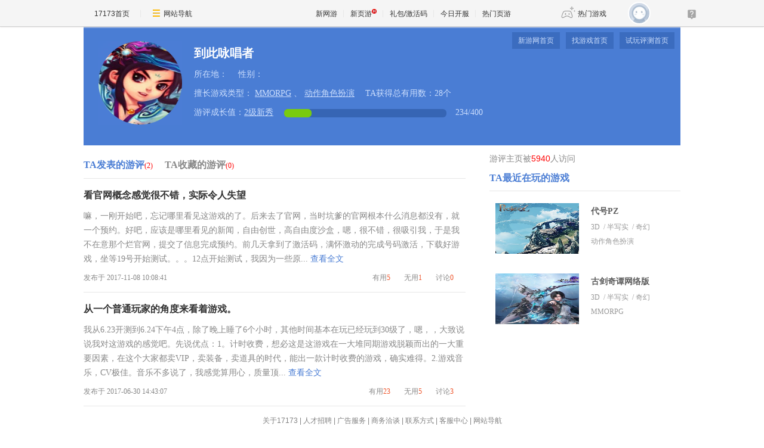

--- FILE ---
content_type: text/html; charset=UTF-8
request_url: https://newgame.17173.com/user-profile-83862673.html
body_size: 5392
content:
<!DOCTYPE html PUBLIC "-//W3C//DTD XHTML 1.0 Transitional//EN" "//www.w3.org/TR/xhtml1/DTD/xhtml1-transitional.dtd">
<html xmlns="//www.w3.org/1999/xhtml">
<head>
    <meta http-equiv="Content-Type" content="text/html; charset=utf-8" />
    <meta http-equiv="X-UA-Compatible" content="IE=Edge" />
    <meta name="keywords" content="新游,激活码,测试号,新网游,新闻,国内,全球,港台,欧美,评论,资讯,图片,排行,网络游戏,网游,游戏,免费,论坛,下载,BBS,17173,玩家,试玩,测试,内测,封测,公测,魔兽世界,WOW,DNF,剑灵,激战2" />
    <meta name="description" content="17173新网游频道是全球最大的新网游资料站，目前已收录了超过2500款类型各异的网络游戏，并且在不断增长中，游戏热门PK功能可以帮助玩家更便捷的找到符合自己喜欢的游戏，那个游戏好玩吗？那个游戏需要激活码吗？那个游戏公测了吗？新游比一比帮您轻松解决" />
    <title>新游频道 - Profile User</title>
    











<link rel="dns-prefetch" href="//ue.17173cdn.com/" />
<link type="image/x-icon" rel="icon" href="//ue.17173cdn.com/images/lib/v1/favicon-hd.ico" />
<link type="image/x-icon" rel="shortcut icon" href="//ue.17173cdn.com/images/lib/v1/favicon.ico" />


<script src="//js.17173.com/utils.js?v=0.8.0"></script>
<script src="//ue.17173cdn.com/a/lib/slimemolds/production/js/bootstrap.js"></script>
<script type="text/javascript">
dsm.setConfig({biEnable: true});
window.pandora = {overOldPandora:true}
</script>





    <link href="//ue.17173cdn.com/cache/lib/v2/reset-and-utils-1.0.css" rel="stylesheet" rev="stylesheet" media="all" type="text/css" />
    
    
    <script type="text/javascript" src="//ue.17173cdn.com/cache/lib/v2/jquery-1.4.4.js"></script>
    <script type="text/javascript" src="//ue.17173cdn.com/cache/lib/v1/jquery.tools-1.2/tabs.all.min.js"></script>

    <!--[if IE 6]>
    <script type="text/javascript" src="//ue.17173cdn.com/cache/lib/v2/ddpng-0.0.8a.js"></script>
    <script type="text/javascript">
        DD_belatedPNG.fix(".png");
        DD_belatedPNG.fix(".icon");
        DD_belatedPNG.fix(".user-photo .cover");
        DD_belatedPNG.fix(".star");
        DD_belatedPNG.fix(".star-big");
        DD_belatedPNG.fix(".star-box");
    </script>
    <![endif]-->
    
<link href="//ue.17173cdn.com/cache/lib/v1/topnav-1.0/global-topbar.css?20250601" rel="stylesheet" type="text/css" id="css-gtp" />



<script type="text/javascript" src="//ue.17173cdn.com/a/lib/vda/seed.js?20231220"></script>


<script type="text/javascript" src="//ue.17173cdn.com/a/lib/v4/pandora2.js?t=20250916"></script>
<script type="text/javascript" src="//ue.17173cdn.com/a/lib/v5/sjs/sjs.js?t=20250714"></script>


<script type="text/javascript" src="//ue.17173cdn.com/a/lib/passport/v7.9.1/js/passport.js"></script>
<script>
var _hmt = _hmt || [];
(function() {
  var hm = document.createElement("script");
  hm.src = "https://hm.baidu.com/hm.js?b4672db0724545e7a88740cddf97a334";
  var s = document.getElementsByTagName("script")[0]; 
  s.parentNode.insertBefore(hm, s);
})();
</script>
</head>
<body >

<div id="js-global-topnav" style="height:0"></div>

<!--[if lte IE 9]>
<script type="text/javascript" src="//ue.17173cdn.com/a/module/ie67/2021/browser-update-min.js"></script>
<![endif]-->

<link rel="stylesheet" type="text/css" href="//ue.17173cdn.com/a/newgame/index/2014/youping/css/youpin.css" rev="stylesheet" media="all"  />
<link rel="stylesheet" type="text/css" href="//ue.17173cdn.com/a/newgame/index/2014/css/layout.css" rev="stylesheet" media="all"  />
<link rel="stylesheet" type="text/css" href="//ue.17173cdn.com/a/newgame/index/2014/youping/css/layoutv2.5.0.css" rev="stylesheet" media="all"  />
<div class="wrap">
<div class="header">
    <div class="yp-nav">
        <ul class="menu">
            <li><a href="//newgame.17173.com" target="_blank">新游网首页</a></li>
            <li><a href="https://newgame.17173.com/game-list.html" target="_blank">找游戏首页</a></li>
            <li><a href="https://newgame.17173.com/game-demolist.html" target="_blank">试玩评测首页</a></li>
        </ul>
    </div>
    <div class="user-box">
        <div class="user-photo">
            <img src="https://i1.17173cdn.com/avatar/YWxqaGBf/a0/9f/a8/83862673/normal.jpg" width="140" height="140" alt="" />
            <b class="cover"></b>
        </div>
        <div class="user-info oz">
            <h1 class="username">到此咏唱者</h1>
            <ul class="detail-list">
                <li><span>所在地：</span> <span>性别：</span></li>
                <li><span>擅长游戏类型：
                                            <a href="https://newgame.17173.com/game-list.html?game_type=604" target="_blank">MMORPG</a>
                        、                                            <a href="https://newgame.17173.com/game-list.html?game_type=89" target="_blank">动作角色扮演</a>
                                                                </span>
                    <span>TA获得总有用数：28个</span>
                </li>
                <li><span class="up">游评成长值：<a href="#" target="_blank">2级新秀</a></span>
                                        <div class="rate-box"><span class="currate" style="width:17%;"></span></div><span class="up" style="padding-left: 15px;">234/400</span>
                </li>
            </ul>
        </div>
    </div>
</div>
<div class="container">
    <div class="main">
        <div class="hd">
            <a href="javascript:;" class="a current" id="show_article_list">TA发表的游评<em class="num">(2)</em></a>
            <a href="javascript:;" class="a" id="show_favorite_list">TA收藏的游评<em class="num">(0)</em></a>
        </div>
        <div class="bd"  id="article_list">
            <ul class="youp-list">
                                <li>
                    <h2><a href="/article-view-9974.html" target="_blank">看官网概念感觉很不错，实际令人失望</a></h2>
                                        <div class="summary">
                        嘛，一刚开始吧，忘记哪里看见这游戏的了。后来去了官网，当时坑爹的官网根本什么消息都没有，就一个预约。好吧，应该是哪里看见的新闻，自由创世，高自由度沙盒，嗯，很不错，很吸引我，于是我不在意那个烂官网，提交了信息完成预约。前几天拿到了激活码，满怀激动的完成号码激活，下载好游戏，坐等19号开始测试。。。12点开始测试，我因为一些原...                        <a href="/article-view-9974.html" target="_blank" class="all">查看全文</a>
                    </div>
                                        <div class="other-info">
                        <div class="fr"><a href="javascript:;" data-id="9974" data-useful="1" class="js-vote c-tx7 mr20">有用<span class="c-tx6">5</span></a>
                            <a href="javascript:;" data-id="9974" data-useful="0" class="js-vote c-tx7 mr20">无用<span class="c-tx6">1</span></a>
                            <a href="/article-view-9974.html#SOHUCS" target="_blank" class="js-comment-item c-tx7 mr20" data-topicId="90117_yp_9974">讨论<span class="c-tx6 js-comment-count"></span></a>
                        </div>
                        <span class="date"> 发布于 2017-11-08 10:08:41</span></div>
                </li>
                                <li>
                    <h2><a href="/article-view-9427.html" target="_blank">从一个普通玩家的角度来看着游戏。</a></h2>
                                        <div class="summary">
                        我从6.23开测到6.24下午4点，除了晚上睡了6个小时，其他时间基本在玩已经玩到30级了，嗯，，大致说说我对这游戏的感觉吧。先说优点：1。计时收费，想必这是这游戏在一大堆同期游戏脱颖而出的一大重要因素，在这个大家都卖VIP，卖装备，卖道具的时代，能出一款计时收费的游戏，确实难得。2.游戏音乐，CV极佳。音乐不多说了，我感觉算用心，质量顶...                        <a href="/article-view-9427.html" target="_blank" class="all">查看全文</a>
                    </div>
                                        <div class="other-info">
                        <div class="fr"><a href="javascript:;" data-id="9427" data-useful="1" class="js-vote c-tx7 mr20">有用<span class="c-tx6">23</span></a>
                            <a href="javascript:;" data-id="9427" data-useful="0" class="js-vote c-tx7 mr20">无用<span class="c-tx6">5</span></a>
                            <a href="/article-view-9427.html#SOHUCS" target="_blank" class="js-comment-item c-tx7 mr20" data-topicId="90117_yp_9427">讨论<span class="c-tx6 js-comment-count"></span></a>
                        </div>
                        <span class="date"> 发布于 2017-06-30 14:43:07</span></div>
                </li>
                            </ul>
                    </div>
        <div class="bd hidden"  id="favorite_list">
            <ul class="youp-list">
                                    暂未收藏游评
                            </ul>
            
        </div>
    </div>
    <div class="sider">
        <div class="sider-c1">游评主页被<em>5940</em>人访问</div>
        <div class="sider-c2">
            <div class="hd"><h3>TA最近在玩的游戏</h3></div>
            <div class="bd">
                <ul class="game-list js-similar-list js-animate2 zxrk-list">
                                        <li class="game-list-con">
                            <div class="game-list-c1">
                                <div class="item">
                                    <div class="con">
                                        <p class="img">
                                            <img src="//i.17173cdn.com/0561y4/YWxqaGBf/gamebase/game-cover-square/IwnvfKbmCgFpAck.jpg" alt="" class="avatar"/>
                                        </p>

                                    </div>
                                    <div class="con-cover" >
                                        <a  class="detail"  href="https://newgame.17173.com/game-info-1000660.html" target="_blank" title="代号PZ">
                                            <span class="star-box ico">
                                                <span style="width:70%" class="star ico">
                                                </span>
                                            </span>从盖房到海战 这游戏啥都有                                            <b class="mask"></b>
                                        </a>
                                    </div>
                                </div>
                            </div>
                            <div class="game-list-c2">
                                <h4 class="tit"><a href="https://newgame.17173.com/game-info-1000660.html" target="_blank" title="代号PZ">代号PZ</a></h4>
                                <p class="cate">
                                    <a href="https://newgame.17173.com/game-list-9-0-0-0-0-0-0-0-0-0-1-1-0-0.html" target="_blank" title="3D">3D</a>
                                                                            /<a href="https://newgame.17173.com/game-list-0-0-0-0-0-0-0-0-86-0-1-1-0-0.html" target="_blank" title="半写实">半写实</a>
                                                                                                                /<a href="https://newgame.17173.com/game-list-0-0-0-0-18-0-0-0-0-0-1-1-0-0.html" target="_blank" title="奇幻">奇幻</a>
                                                                    </p>
                                <p class="cate">
                                    <a href="https://newgame.17173.com/game-list-0-0-0-89-0-0-0-0-0-0-1-1-0-0.html" target="_blank" title="动作角色扮演">动作角色扮演</a>
                                </p>
                            </div>
                        </li>
                                        <li class="game-list-con">
                            <div class="game-list-c1">
                                <div class="item">
                                    <div class="con">
                                        <p class="img">
                                            <img src="//i.17173cdn.com/0561y4/YWxqaGBf/gamebase/game-cover-square/gOrCMCbquheckgf.jpg" alt="" class="avatar"/>
                                        </p>

                                    </div>
                                    <div class="con-cover" >
                                        <a  class="detail"  href="https://newgame.17173.com/game-info-11857.html" target="_blank" title="古剑奇谭网络版">
                                            <span class="star-box ico">
                                                <span style="width:80%" class="star ico">
                                                </span>
                                            </span>著名国产单机系列网络版                                            <b class="mask"></b>
                                        </a>
                                    </div>
                                </div>
                            </div>
                            <div class="game-list-c2">
                                <h4 class="tit"><a href="https://newgame.17173.com/game-info-11857.html" target="_blank" title="古剑奇谭网络版">古剑奇谭网络版</a></h4>
                                <p class="cate">
                                    <a href="https://newgame.17173.com/game-list-9-0-0-0-0-0-0-0-0-0-1-1-0-0.html" target="_blank" title="3D">3D</a>
                                                                            /<a href="https://newgame.17173.com/game-list-0-0-0-0-0-0-0-0-86-0-1-1-0-0.html" target="_blank" title="半写实">半写实</a>
                                                                                                                /<a href="https://newgame.17173.com/game-list-0-0-0-0-18-0-0-0-0-0-1-1-0-0.html" target="_blank" title="奇幻">奇幻</a>
                                                                    </p>
                                <p class="cate">
                                    <a href="https://newgame.17173.com/game-list-0-0-0-604-0-0-0-0-0-0-1-1-0-0.html" target="_blank" title="MMORPG">MMORPG</a>
                                </p>
                            </div>
                        </li>
                                    </ul>
            </div>
        </div>
    </div>

</div>
</div>
<script type="text/javascript" src="//ue.17173cdn.com/a/newgame/index/2014/youping/js/user-profile.js"></script>
<script type="text/javascript" src="//ue.17173cdn.com/cache/lib/v2/ue/commentinfo/commentinfo.js" charset="utf-8"></script>
<script type="text/javascript" src="//ue.17173cdn.com/a/newgame/index/2014/youping/js/share.js"></script>
<script type="text/javascript" src="//ue.17173cdn.com/a/newgame/index/2014/youping/js/game-comment-list.js"></script>


<div class="global-footer">
	<a href="http://about.17173.com/" target="_blank">&#x5173;&#x4E8E;17173</a> |
	<a href="http://about.17173.com/join-us.shtml" target="_blank">&#x4EBA;&#x624D;&#x62DB;&#x8058;</a> |
	<a href="http://marketing.17173.com" target="_blank">&#x5E7F;&#x544A;&#x670D;&#x52A1;</a> |
	<a href="http://about.17173.com/business-cooperate.shtml" target="_blank">&#x5546;&#x52A1;&#x6D3D;&#x8C08;</a> |
	<a href="http://about.17173.com/contact-us.shtml" target="_blank">&#x8054;&#x7CFB;&#x65B9;&#x5F0F;</a> |
	<a href="https://club.17173.com/help" target="_blank">&#x5BA2;&#x670D;&#x4E2D;&#x5FC3;</a> |
	<a href="http://about.17173.com/site-map.shtml" target="_blank">&#x7F51;&#x7AD9;&#x5BFC;&#x822A;</a> <br />
	<span class="copyright">Copyright &copy; 2001-2026 17173. All rights reserved.</span>
</div>
<script type="text/javascript">
(function() {
    if (/Android|iPhone|SymbianOS|Windows Phone|iPod/gi.test(navigator.userAgent) && window.$) {
        $('.global-footer a:last').after(' | <a href="javascript:;" onclick="var date = new Date();date.setTime(date.getTime() - 10086);document.cookie = \'__stay_on_pc=1;domain=.17173.com;path=/; expires=\' + date.toUTCString() + \';\';location.hash=\'\';location.reload(true);">\u79fb\u52a8\u7248</a>');
    }
})()
</script>


<style type="text/css">.wrap-wide+.global-footer{text-align:center}</style>
<script type="text/javascript" src="//ue.17173cdn.com/a/lib/z/zhanwaihezuo.js"></script>

<!-- 新游频道内页右通发按钮 20230808 begin -->
<script type="text/javascript">
$(function () {
  var finalSideTGBtn = $('.gb-final-side .mod-hj .item');
  if (finalSideTGBtn.length > 0) {
    $.ajax({
      url: 'https://api.17173.com/merge-interface/v1/inc-content',
      data: {
        host: 'newgame.17173.com',
        incPath: '/data/component/206/1887297.html',
      },
      dataType: 'jsonp',
      success: function (d) {
        if (d) {
          finalSideTGBtn.eq(0).html(d.data);
        }
      }
    });
  }
});
</script>
<!-- 新游频道内页右通发按钮 20230808 end -->




<script type="text/javascript" src="//ue.17173cdn.com/a/lib/topbar/v3/js/index.js?20250601"></script>





<script type="text/javascript" src="//www.17173.com/2014/new/shouyoushanwan.js"></script>



<script type="text/javascript">advConfigs.loadConfigFile('https://s.17173cdn.com/global/global.js');
advConfigs.loadConfigFile('https://ue.17173cdn.com/a/lib/vda/routes/global.js');</script>


<script type="text/javascript" src="//js.17173.com/ping.js?v=3.0"></script>
<script type="text/javascript">
(function(){try{var gameCode;if(window.article){gameCode=window.article.gamecode}else if(window.pageinfo){gameCode=window.pageinfo.gameCode}if(window.ued&&window.ued.bi&&window.ued.bi.setGameCode){ued.bi.setGameCode(gameCode)}}catch(e){console.log(e)}})()
</script>


<script type="text/javascript" src="//ue.17173cdn.com/cache/lib/v2/odvmonitor/lp.min.js"></script>
<script type="text/javascript" src="//ue.17173cdn.com/a/lib/global/weixinsdk.js?v=43"></script>
<script type="text/javascript" src="//ue.17173cdn.com/a/module/tg-widget/source/content-pageview/v0.1/index.js"></script>
<script type="text/javascript">var helpTimerFlag=false;setTimeout(function(){helpTimerFlag=true},3000);var helpSucFun=function(){if(document.querySelectorAll('[href*="club.17173.com/help"]')){for(var i=0;i<document.querySelectorAll('[href*="club.17173.com/help"]').length;i++){document.querySelectorAll('[href*="club.17173.com/help"]')[i].setAttribute("href","https://club.17173.com/help?customInfo="+encodeURIComponent(location.href))}}};var helpTimer=setInterval(function(){if(document.querySelector(".topbar-help-link")){helpSucFun();clearInterval(helpTimer)}else{if(helpTimerFlag){helpSucFun();clearInterval(helpTimer)}}},50);</script>

<script type="text/javascript">advConfigs.loadConfigFile('//s.17173cdn.com/qiyu/index.js');</script>
</body>
</html>


--- FILE ---
content_type: text/css; charset=utf-8
request_url: https://ue.17173cdn.com/a/newgame/index/2014/youping/css/youpin.css
body_size: 1683
content:
*{font-size: 12px;}
a:hover{ text-decoration: underline;}
.icon { background: url(//ue.17173cdn.com/a/newgame/index/2014/youping/img/profile-icon.png) no-repeat; overflow: hidden; display: inline-block; *zoom:1; *display: inline;}

.oz{ overflow: hidden; *zoom:1;}
.wrap{ background: url(//ue.17173cdn.com/a/newgame/index/2014/youping/img/yp-bg.jpg) top center no-repeat;}
.header{ height: 200px; width: 1000px; margin: 0 auto; background: #4a7dd4; position: relative;}
.yp-nav{position: absolute; right: 5px; top: 10px;}
.menu li{ float: left; margin: 0 5px;}
.menu li a{ padding:5px 10px; background: #3b6cbf; color: #ccdefd; display: inline-block; *display: inline; *zoom:1;}
.menu li a:hover{ background: #6ac9ff; color: #fff; text-decoration: none}

.user-box{padding: 25px;}
.user-photo{ float: left; width: 140px; height: 140px; position: relative;}
.user-photo .cover{ position: absolute;width: 140px; height: 140px; top: 0; left: 0; background: url(//ue.17173cdn.com/a/newgame/index/2014/youping/img/usercover.png) no-repeat;}
.user-photo img{ width: 140px; height: 140px;}
.user-info{ padding: 0 20px; }
h1{font: bold 20px/40px 'microsoft yahei'; color: #fff;}
.detail-list li { overflow: hidden; *zoom:1;}
.detail-list span a{color: #ccdefd; font: normal 14px/32px 'microsoft yahei'; text-decoration: underline;}

.detail-list li span{color: #ccdefd; font: normal 14px/32px 'microsoft yahei'; padding-right: 18px;}
.detail-list li span{ float: left; }
.rate-box{ margin-top: 10px; float: left; width: 272px; height: 14px; border-radius: 6px;  background: #3665b4}
.detail-list li .currate{ padding: 0; height: 14px;  background: #79cb0f;border-radius: 6px;  color: #fff; text-align: center; font-size: 12px; line-height: 14px;}
.icon-manage{width: 16px; height: 16px; float: left; }
.manage{ position: absolute; right: 10px; bottom: 10px;}
.manage a{ padding: 0 5px; color: #ccdefd;}
.manage a:hover{ color: #fff}

.container{ width: 1000px; margin: 10px auto;}
.main{ width: 640px; float: left; }
.sider{ width: 320px; float: right;}
.main .hd{ height:45px; line-height: 45px; border-bottom:1px solid #e6e6e6;}
.main .hd .a{margin-right: 20px; font:bold 16px/45px 'microsoft yahei'; color: #888888; float: left; height: 45px;  }
.main .hd .a:hover{ text-decoration: none;}
.main .hd .current{border-bottom: 1px solid #4a7dd4}
.main .hd .current,.main .hd .num{color: #4a7dd4}
.main .hd .num{color: #ff0000}

.btn-write{ margin-top: 10px; border-radius: 3px; height: 26px; width: 70px; text-align: center;  font: normal 14px/26px 'microsoft yahei'; color: #fff; background: #ff8a00 }
.btn-write:hover{ background: #ffae00; text-decoration: none;}

.youp-list h2 a{ font: bold 16px/46px 'microsoft yahei'; color: #333}
.youp-list li{ padding: 5px 0 15px; border-bottom: 1px solid #e6e6e6}
.summary{color: #888; font-size: 14px; line-height: 24px; word-wrap: break-word;}
.summary .all{font-size: 14px; color: #4a7dd4 }
.other-info{ margin-top: 10px;}
.other-info a,.other-info .date{ color: #888}
.other-info .btn-vote { padding-left:10px;}
.other-info .btn-vote em{ color: #ff0000}
.get-more{margin-top: 30px; display: block; padding: 10px 0; height: 16px; background: #e6e6e6;  line-height: 16px; text-align: center;color: #888; }
.get-more span{font-size: 14px;}
.get-more:hover{ background: #4a7dd4; color: #fff; text-decoration: none;}
.get-more:hover .icon-more{ background-position: -32px 0}
.icon-more{ width: 5px; height: 14px; background-position: -24px 0;vertical-align:-2px; _vertical-align:0;}
.sider-c1{font-size: 14px; color: #888}
.sider-c1 em{color: #f00; font:normal 14px/24px 'arial';}

.sider-c2 .hd{ height: 42px; border-bottom: 1px solid #e6e6e6}
h3{color: #4a7dd4; font: bold  16px/42px 'microsoft yahei'; float: left; border-bottom: 1px solid #4a7dd4}
.game-list{ padding: 10px 0}
.game-list li{ padding: 10px 0; overflow: hidden; zoom:1;}
.game-list img{ width: 143px; height: 80px;}
.game-list .pic{ float: left;}
.game-list .con{ padding: 0 10px;}
h4 a{font: bold 14px/28px 'microsoft yahei'; color: #333}
.game-list .info { color: #888; line-height: 22px;}



/*my youpin*/
.tit-list li{ float: left;  position: relative; _width: 81px ;height: 28px;} 
.tit-list .tit4{ _width:107px;}
.tit-list .tit5{ _width: 120px}
.tit-list a{padding: 0 20px; font-weight: bold; line-height: 28px; _position: absolute; _left:0; _top:0; color: #858f96; display: inline-block; *display: inline; *zoom:1; height: 28px; _display:block; _float: left; border-top:1px solid #fff; border-left:1px solid  #fff; border-right: 1px solid #fff}
.tit-list .current{color: #000; border-color:#676666; border-bottom: 2px solid #fff}
.profile-box{ width: 760px; margin: 0 auto;}
.profile-box .hd{ height: 29px; border-bottom: 2px solid #676666; padding-left: 20px;}
.article-list h2{font-size: 16px; font-weight: bold;overflow: hidden;white-space: nowrap;text-overflow: ellipsis;  *zoom:1;  width: 100%;}
.article-list .tit{ line-height: 30px;}
.article-list .gamename,.article-list .date{color: #888; padding-right: 40px;}
.article-list .modify{color: #3a7eb5}
.article-list  li{ border-bottom: 1px solid #b2b2b2; padding: 18px 0; overflow: hidden; *zoom:;}
.summary .con{font-size: 14px; }
.summary  .pic{ margin-right: 10px;}
.article-list .haspic{padding: 0 0 0 10px;}
.article-list .reason{ color: #ff0000}
.article-list img{ width: 160px; height: 120px}
.youpin-box .btn-write{margin: 0}


.pagination{ margin:15px auto 15px;height: 25px;line-height:25px;text-align: center;}
.pagination ul{ font-size:0; text-align:right;}
.pagination li{ display: inline;  vertical-align:top; overflow: hidden; *zoom:1;}
.pagination li a{ display:inline-block; overflow:hidden; height: 23px; line-height: 23px; color: #717171; background-color: #fff; padding: 0 7px;font-size: 14px; border: 1px solid #d8d8d8;}
.pagination a.current ,.pagination a:hover{ text-decoration:none; background-color: #479bd5; border-color: #479bd5; color: #fff;}
.hide{ display: none;}
.reason-box{ }
.reason-box .gamename{ padding: 0}
.pop-sure{overflow: hidden; *zoom:1; position: fixed; _position:absolute; left: 50%; margin-left: -200px; width:400px; height: 170px; background: #fff;  top: 20%; }
.screen-mask{ width: 100%; height: 100%;position: fixed;  _position:absolute;  left: 0; top:0;  background: #000; opacity: 0.5; filter:alpha(opacity=50);}
.pop-sure p{ line-height:120px; text-align: center; font: normal 18px/120px 'microsoft yahei'}
.pop-sure .icon-close{ cursor: pointer; width: 17px; height: 17px; background-position: -40px 0; position: absolute;  right: 10px; top: 10px}
.btn-box {height: 49px; border-top:1px solid #e1e1e1;}
.btn-box a{display: inline-block; *display: inline; *zoom:1; width: 199px; height: 49px; text-align: center; 
font:normal 16px/49px 'microsoft yahei'; color:#2c83e5; border-right: 1px solid #e1e1e1 }


.sider-c2 .zxrk-list .mask{ left: 10px; width: 140px;}

--- FILE ---
content_type: text/css; charset=utf-8
request_url: https://ue.17173cdn.com/a/newgame/index/2014/css/layout.css
body_size: 13019
content:
/* global reset */
body{ padding-top: 44px; font-family:'Microsoft Yahei','SimSun'; font-size:12px; background-color:#fff; color: #999;min-width: 1000px;}
a{ color:#5c5c5c}
a:hover{color: #477cd5}
button,input,select,textarea{ outline:none}
/* font colors */
.c-tx,.c-tx:hover{ color:#333}
.c-tx2,.c-tx2:hover{ color:#5c5c5c}
.c-tx3,.c-tx3:hover{ color:#ff7200}
.c-tx4,.c-tx4:hover{ color:#477cd5}
.c-tx5,.c-tx5:hover{color:#ff6600}

/* global modules style */
.pn{ width:1000px; margin:0 auto;}
.pn-in{padding: 30px 0 0 0; overflow:hidden; *zoom:1;}
.hd,.pn-hd{ overflow:hidden; *zoom:1; font-family:'Microsoft Yahei'}
.ft{ overflow:hidden; *zoom:1}
.hd .tit,.pn-hd .tit{ float:left; font-weight:bold}
.hd .more,.pn-hd .more{ float:right; color:#5c5c5c}
.bd,.pn-bd{ *zoom:1;}

.gb-list1,.gb-list1-con,.gb-list1 .c2{ overflow:hidden; *zoom:1}
.gb-list1-item{ *float:left; *width:100%}
.gb-list1 .c1{ float:left}
.gb-list1 .txt{ overflow:hidden; width:100%; white-space:nowrap}

.gb-list2{ overflow:hidden; *zoom:1; font-size:0; }
.gb-list2-item{ display:inline-block; *display:inline; *zoom:1; vertical-align:top;text-align:center}
.gb-list2-con,.gb-list2-c2,.gb-list2 .txt,.gb-list2 .tit{ display:block; *zoom:1; overflow:hidden; cursor:pointer}
.gb-list2-con{ margin-left:auto; margin-right:auto}
*html .gb-list2-con:hover{ direction:ltr}
.gb-list2-c1{ display:block}
.gb-list2 .avatar,.gb-list2-c2{ font-size:12px}
.gb-list2 .txt{ width:99%; margin-left:auto; margin-right:auto; text-overflow:ellipsis}
.gb-list2 .cover,.gb-list2 .mask{ display:none; overflow:hidden; position:absolute}
.gb-list2 .cover{ z-index:2}
.gb-list2 .mask{ z-index:-1; top:0; left:0; width:400px; height:400px; width:100%\0; height:100%\0; background:#000; filter:alpha(opacity:50); opacity:.5}
:root .gb-list2 .mask{ filter:none \0}
.gb-list2-con:hover{ text-decoration:none}
.gb-list2-con:hover .txt{ text-decoration:underline}

.gb-tab{ *zoom:1}
.gb-tab-b1,.gb-tab-b2{ position:absolute; display:none; overflow:hidden; cursor:pointer}
.gb-tab-c:hover{ text-decoration:none}

.gb-rank{}
.gb-rank .item{clear:both;vertical-align:bottom;}
.gb-rank .rank-c1{ float:left;}
.gb-rank .rank-c2{}
.gb-rank .num{ display:inline;float:left;text-align:center;}
.gb-rank .pic{display:none;}
.gb-rank .info{display:none;}
.gb-rank .title{overflow:hidden;}
.gb-rank .date{ float:right;} 

.headerv2-in .search-box .search-con .btn ,.headerv2-in .btnv2-nav a{ background: url(//ue.17173cdn.com/a/newgame/index/2014/img/sp.png) no-repeat; }

/* header */
.headerv2{ position: relative; z-index: 700; width: 1000px; margin: 0 auto; }
.headerv2-in{ height: 140px; background-color: #fff; }
.headerv2-in .logo{ position: absolute; left: 0; top: 31px; width:236px; height: 70px; overflow:hidden;*zoom:1}
.headerv2-in .logo-img{ float:left; width:130px;}
.headerv2-in .img-tit {float:left; width:106px; height: 70px; }
.headerv2-in .search-box { position: absolute; left: 270px; top: 40px; width: 422px; }
.headerv2-in .search-box .search-con { display: inline-block; *display: inline; *zoom: 1; overflow: hidden; height: 40px;  -moz-border-radius: 2px; -webkit-border-radius: 2px; border-radius: 2px;}
.headerv2-in .search-box .search-con .txt { float: left; overflow: hidden; width: 320px; height: 36px; padding: 0 10px; font-size:16px; color: #999; _color: #333; line-height: 36px; border: 0; background-color: #fff; border: 2px solid #ddd; border-right: 0;}
.headerv2-in .search-box .search-con .txt:hover { background-position: -120px -41px; }
.headerv2-in .search-box .search-con .bt-search { float: left; width: 70px; height: 40px; cursor: pointer; }
.headerv2-in .search-box .search-con .btn { width: 70px; height: 40px; background-position: -120px 0; display: block; overflow: hidden; text-indent: -99em; border: 0; cursor: pointer; }
.headerv2-in .search-box .search-con .btn:hover { background-position: -120px -41px; }
.headerv2-in .search-box .search-hot { margin: 5px; font-family: "SimSun"; }
.headerv2-in .search-box .search-hot .search-hot-c1 { width: 50%; float: left; }
.headerv2-in .search-box .search-hot .search-hot-c1 a { color: #4277d0; margin-right: 5px; }
.headerv2-in .search-box .search-hot .search-hot-c2 { width: 50%; float: right; }
.headerv2-in .search-box .search-hot .search-hot-c2 a { color: #999; }
.headerv2-in .search-box .search-hot .search-hot-c2 .sep { color: #f3f3f3; margin: 0 3px; }
.headerv2-in .all-game { position: absolute; left: 710px; top: 45px; width: 175px; color: #999; font-size: 16px; font-family: "Microsoft Yahei"; }
.headerv2-in .all-game span { color: #ff7200; font-weight: bold; }
.headerv2-in .btnv2-nav { position: absolute; right: 0; top: 45px; width: 115px; }
.headerv2-in .btnv2-nav a {display: block;float: left;*display: inline; width: 35px; height: 35px;margin: 0 1px}
.headerv2-in .btnv2-nav .btnv2-nav-1{background-position: 0 0;}
.headerv2-in .btnv2-nav .btnv2-nav-2{background-position:-40px 0 }
.headerv2-in .btnv2-nav .btnv2-nav-3{background-position:-80px 0;}
.headerv2-in .btnv2-nav .btnv2-nav-1:hover{background-position: 0 -40px;}
.headerv2-in .btnv2-nav .btnv2-nav-2:hover{background-position:-40px -40px;}
.headerv2-in .btnv2-nav .btnv2-nav-3:hover{background-position: -80px -40px;}

.nav{width: 1000px; margin: 0 auto;}
.nav-in{ height:40px; line-height: 40px; text-indent:0; background: #477cd5}
.nav-list{height: 40px; overflow:hidden;*zoom:1;padding-left: 6px}
.nav-list li{float:left;}
.nav-list li a{display:block; float:left;color: #fff; font:bold 16px/40px "Microsoft Yahei";padding: 0 13px;padding: 0 11px\9;*padding: 0 10px; }
.nav-list li a:hover{background: #5a96e9;color:#fff; text-decoration: none;}

/*content css*/
.first-screen-c1,.pn-c1{width:66%; float: left;}
.first-screen-c2,.pn-c2{width:32%; float: right;}
.com-mod .hd{ height:22px; line-height: 22px;}
.com-mod .hd .tit{float: left; font: bold 18px/22px "Microsoft Yahei"; color: #333 }
.com-mod .hd .more{ float: right; font-size:14px; color: #5c5c5c }
.ico2,.ico{ background:url(//ue.17173cdn.com/a/newgame/index/2014/img/sp.png) no-repeat;display:inline-block;*display: inline;*zoom:1; vertical-align: middle; overflow: hidden;}

/*star-box*/
.star-box, .star-box .star{ display:block; cursor: pointer; overflow: hidden;}
.star-box{ width:54px; height: 10px; background-position: 0 -145px; position:static; float:none}
.star-box .star{height: 10px;background-position: 0 -156px; width: 100%;*float: left;}

/*more-link*/
.more .link{display: inline-block;*display: inline;*zoom:1; padding: 0 5px; height: 22px; line-height: 22px;color:#5c5c5c;}
.more .link:hover{ background: #ff7200;color:#fff;text-decoration:none; border-radius: 2px;-moz-border-radius: 2px;-webkit-border-radius: 2px; }
.more .sep{ margin:0 10px; display:inline-block;*zoom:1;*display:inline; height: 11px;line-height:11px; border-left:1px dotted #a9a9a9; overflow: hidden; font-size: 0;}

.mod-jqcs{}
.mod-jqcs .bd{ padding-top: 20px;}
.com-imgtt .gb-list2{overflow: hidden;*zoom:1;margin: 0 -10px}
.com-imgtt .gb-list2-item{width:24.99%;}
.com-imgtt .gb-list2-con{ width:150px;color: #5c5c5c; background: #f7f7f7}
.com-imgtt .gb-list2-c1{position: relative; height: 85px;overflow: hidden;*zoom:1;}
.com-imgtt .avatar{ width: 150px; height: 85px;}


.com-imgtt .gb-list2-c1 .sc-ico{position: absolute;left: 0; top: 0; width:38px; height: 38px;background-position:-150px -141px; display: block;overflow: hidden; }
.com-imgtt .gb-list2-c2{ line-height: 22px;font-size: 14px; padding: 6px 0; overflow: hidden;*zoom:1;/*background-color: #0f0*/}
.com-imgtt .txt{ font-weight: bold;}
.com-imgtt .gb-list2-con:hover .txt{color: #477cd5; text-decoration: none;}
.com-imgtt .time{ display:block; cursor: pointer; overflow: hidden;}
.com-imgtt .time{ color: #377bee}
.com-imgtt .gb-list2-con:hover{ text-decoration: none;}
.com-imgtt .star-box{margin: 5px auto;}
.com-imgtt .gb-list2-c3{ width: 150px; margin:0 auto; overflow: hidden;*zoom:1; }
.com-imgtt .gb-list2-c3 a{display:block; float: left; width:74px; height: 30px; font:normal 14px/30px "Microsoft Yahei";color: #fff;}
.com-imgtt .gb-list2-c3 .ksw-btn{ margin-right:2px;background: #479bd5}
.com-imgtt .gb-list2-c3 .kswh-btn{background: #99cc33}
.com-imgtt .gb-list2-c3 .grey{background:#ccc;}
.com-imgtt .gb-list2-c3 .lfl-btn{ background: #99cc33}
.com-imgtt .gb-list2-c3 .ksw-btn:hover{background: #65c0ff; text-decoration: none;}
.com-imgtt .gb-list2-c3 .lfl-btn:hover{ background: #9fe70f;text-decoration: none;}

/*focus-ad*/
.focus-up{ position: relative; width:320px; height: 25px; z-index:10 }
.adbox{ display: none; height: 205px; position: absolute;z-index: 620;bottom:-205px; left:0}
/*focus-w*/
.focus-w,.focus-in{ overflow:hidden;height:205px;}
.focus-w{ z-index:5}
.focus-in{ position:relative}
.focus-con{}
.focus-item{ position:absolute; top:0; left:0}
.focus-item img{ width:320px; height:205px}
.focus-item .txt{ overflow:hidden; position:absolute; z-index:3; left:0; bottom:0; width: 167px; height:50px; padding: 5px 144px 0 10px; }
.focus-item .txt a{ color:#fff}
.focus-item .txt a:hover{ text-decoration:none}
.focus-item .tit{ display:block; font:normal 14px/22px "Microsoft YaHei"; color:#fff}
.focus-item a:hover .tit{ text-decoration:underline}
.focus-num{ overflow:hidden; position:absolute; z-index:4; bottom:10px; right:10px; height:5px}
.focus-num a{ display:inline-block; float:left; width:25px; height:5px; margin-left:2px;background-color:#fff}
.focus-num a:hover{ text-decoration:none}
.focus-num .current{ background-color:#ee6b37}
.focus-item .bg{ display:block; position:absolute; z-index:-1; top:0; left:0; width:1000px; height:1000px; background:#000; filter:alpha(opacity:50); opacity:.5}

/*first-screen-c1*/
.first-screen-c1 .scroll-box{ *zoom:1; position:relative;width:100%; margin:0 auto}
.first-screen-c1 .scroll-wrap{ position:relative; overflow:hidden; width:100%; height:100%;}
.first-screen-c1 .scroll-con{white-space:nowrap; font-size:0; vertical-align:top; position: relative;}
.first-screen-c1 .scroll-con .com-imgtt{ display:inline-block; *display:inline; *zoom:1; width:100%; text-align:center; position:relative;}
.first-screen-c1 .scroll-bt{position: absolute;z-index:999; width:27px; height: 55px;top: 55px;display:block; overflow:hidden;background: url(//ue.17173cdn.com/a/newgame/index/2014/img/bt-ico.png) no-repeat;}
.first-screen-c1 .bt-prev{left:0;}
.first-screen-c1 .bt-next{ right:0; }
.first-screen-c1 .bt-prev,.first-screen-c1 .bt-next{background-position:200px 200px;}
.first-screen-c1 .bt-prev:hover{background-position:-28px 0}
.first-screen-c1 .bt-next:hover{background-position:0 0;}
.first-screen-c1 .navi {float: right; margin-left: 10px}
.first-screen-c1 .navi a{ float: left; width: 8px; height: 8px; margin:7px 2px ; background-position: -192px -30px}
.first-screen-c1 .navi a:hover,.first-screen-c1 .navi .active{ background-position: -192px -20px}
.first-screen-c1 .scroll-bt .disabled{ visibility:hidden}
.first-screen-c1 .com-imgtt .gb-list2-item{width:150px; margin-right:20px;position: relative; *zoom:1}
.first-screen-c1 .com-imgtt .tipcover{display: none; position: absolute;z-index: 602;zoom:1; width: 250px; right: -250px; top: 0; background: #fff; font-size: 14px;}
.first-screen-c1 .com-imgtt .tipcover-in{ border: 1px solid #f1f1f1; padding:10px 15px 10px}
.first-screen-c1 .com-imgtt .tipcover-in p{ line-height:24px; color: #999; text-align: left;}
.first-screen-c1 .com-imgtt .tipcover-in p a{ color: #999; margin-right: 5px;}
.first-screen-c1 .com-imgtt .tipcover-in p .tit{ float: left; font-size: 16px; font-weight: bold; color:#477cd5}
.first-screen-c1 .com-imgtt .tipcover-in p .star-box{ float: right;}
.first-screen-c1 .com-imgtt .tipcover-in .wyph{background: url(//ue.17173cdn.com/a/newgame/index/2014/img/sp.png) no-repeat;background-position: -285px -241px; padding-left: 20px;}

/*first-screen-c1-c2*/
.first-screen-c1-c2{ overflow: hidden;*zoom:1; margin-top: 30px}
.mod-zxrk{ width:23.1%; float: left;}
.mod-zxzx{ width:75%; float: right;}
.mod-zxzx .bd,.mod-zxrk .bd{ padding-top: 20px;}

.zxrk-list{ overflow:hidden; *zoom:1;}
.zxrk-list li{ padding-bottom:3px;}
.zxrk-list .item{ overflow:hidden; position:relative; *float:left; width:150px;cursor:pointer;}
.zxrk-list .con{height: 100%;font-family:"Microsoft YaHei"; font-size:14px; line-height:24px}
.zxrk-list .con .icon{position: absolute; top: 4px; right: 0; background: #ff5a00; color: #fff; padding: 3px; font-family: 'SimSun'; font-size: 12px; height: 14px; line-height: 14px;}
.zxrk-list .img{}
.zxrk-list .img .avatar{ width:150px; height: 85px;}
.zxrk-list .tit{ font-weight:bold;}
.zxrk-list .con-cover{ overflow:hidden; position:absolute; z-index:3; width:100%; height: 100%; bottom:-85px;}
.zxrk-list .detail{ display:block; height:61px; padding:12px 15px; line-height:22px; color:#fff;}
.zxrk-list .detail:hover{ color:#fff; text-decoration:none}
.zxrk-list .mask{ position:absolute; z-index:-1; top:0; left:0; width:150px; height: 100%; background:#000; filter:alpha(opacity:70); opacity:.7}

.zxrk-list .star-box{ margin: 5px 0}
.zxrk-list li .intro{display: block; padding-top: 5px; text-align: center; color: #5c5c5c;width: 98%; overflow:hidden; white-space: nowrap;text-overflow: ellipsis; font-size: 14px}
.zxrk-list li .intro:hover,.zxrk-list li:hover .intro{color: #4277d0}
.mod-zxzx .hd{ padding-left:16px}


.zxzx-list{background: #f7f7f7;}
.zxzx-list .item{background: url(//ue.17173cdn.com/a/newgame/index/2014/img/li-bg.png) no-repeat left top;height: 95px; padding-left: 5px;}
.zxzx-list .hover{background: url(//ue.17173cdn.com/a/newgame/index/2014/img/li-bg-h.png) no-repeat left -1px;}
.zxzx-list .item-in{ padding:10px 5px 5px 10px;font-size: 14px; height: 79px; border-bottom: 1px solid #ebebeb; overflow: hidden;}
.zxzx-list .item .tit{ overflow: hidden;*zoom:1; }
.zxzx-list .item .tit h3{ float: left; width:85%;font:bold 16px/24px "Microsoft Yahei"}
.zxzx-list .item .tit .more{ float: right;} 
.zxzx-list .hover .tit .more{ color:#333}
.zxzx-list .hover .tit a{color: #4277d0}
.zxzx-list .item .con{ line-height:24px;height: 48px; overflow: hidden;}
.zxzx-list .item .con a{color:#999;}
.zxzx-list .item .con a:hover{color: #999}
.zxzx-list .hover .item-in{background: #ebebeb;}
.zxzx-list .bn .item-in{ border-bottom: 0}

.mod-swphb{ margin-top: 30px;}
.mod-swphb .bd{ padding-top: 10px;}
.swphb-rank .item{ height: 30px; line-height: 30px;}
.swphb-rank .item .tit{ color:#5c5c5c;font-size: 14px; font-weight: bold;}
.swphb-rank .item .tit:hover{ color: #4277d0; text-decoration: none;}
.swphb-rank .num{width: 20px; height: 18px; color:#999; background:#fff; line-height:20px; border:1px solid #e1e1e1; margin:5px 15px 0 0;}
.swphb-rank .top{ border-color: #57b2ff; color: #fff; background: #57b2ff}
.swphb-rank .title{}
.swphb-rank .date{color:#999; width:50px;}


.swphb-rank .status{ float: right;width:10px; white-space: nowrap;margin-left: 2px; overflow: hidden;}
.swphb-rank .status .ico2{ margin: 9px 2px 0 0; width:7px; height: 9px; vertical-align: top;}
.ico-up{ background-position:-191px 0;}
.ico-down{ background-position:-200px 0}
.ico-nor{ background-position:-250px 0}

.mod-zyx{ border: 1px solid #f1f1f1; margin-top:30px; padding:14px;  }
.mod-zyx .bd{ padding-top: 10px;}
.choose{ font-size: 14px;color: #5c5c5c}
.choose-list{padding: 0 0 3px 42px; clear:both; margin:0 auto; overflow:hidden;*zoom:1}
.choose-list dt{ float:left;height:20px;margin:0 0 0 -42px; display:inline;line-height:20px;font-weight: bold;}
.choose-list dd{ float:left; height:20px; line-height:20px; white-space:nowrap; padding-left:4px; margin-bottom:3px;}
.choose-list dd a{ display:block; float:left; height:20px; color: #5c5c5c; padding:0 6px; cursor:pointer; white-space:nowrap;}
.choose-list dd a:hover{ text-decoration:none;color:#4277d0;cursor:pointer; }
.choose-list dd a span{ display:block; float:left; height:20px;}
.choose-list dd .current{ display:inline-block; height:20px; text-align:center; line-height:20px; color:#4277d0;}
.choose-btn{ width:285px; height: 40px; line-height: 40px;}
.choose-btn a{ display:block; width:165px; height: 40px; margin-top:8px; padding-right: 120px; text-align: right; background:url(//ue.17173cdn.com/a/newgame/index/2014/img/sp.png) no-repeat; background-position:0 -100px; font:bold 20px/40px "Microsoft YaHei";color: #fff; }
.choose-btn a:hover{ background-position: 0 -222px;}
.choose-btn a:hover{ color: #fff;}
.ad-pn{ margin-top: 25px}
.mod-kjtxxy .bd{ padding-top: 20px}
.mod-kswxxy .ck-more{ margin-top: 12px}
.mod-kswxxy .ck-more a{ display:block; border: 1px solid #f1f1f1; background: #fbfbfb; height:38px; line-height: 38px; width:658px;text-align: center; font-size: 16px;color: #999}
.mod-kswxxy .ck-more a:hover{color: #4277d0; font-weight:bold}
.kswxxy-list{}
.kswxxy-list .item{ overflow: hidden;*zoom:1; padding: 15px 0 10px 0;border-bottom: 1px solid #f3f3f3}
.kswxxy-list .hover{ background-color: #f3f3f3}
.kswxxy-list .bn{ border-bottom: 0}
.kswxxy-list .item .pic{ width:150px; float: left; margin-right:20px;}
.kswxxy-list .item .pic .avatar{ width:150px; height: 85px; }
.kswxxy-list .item .text{ overflow: hidden;*zoom:1;}
.kswxxy-list .item .text .tit{ overflow: hidden;*zoom:1;}
.kswxxy-list .item .text .tit h3{ float: left; width:75%; overflow: hidden; white-space: nowrap;text-overflow:ellipsis;font:bold 16px/25px "Microsoft YaHei"}
.kswxxy-list .hover .text .tit a{ color: #4277d0}
.kswxxy-list .item .text .tit .zpms{ float: right; width: 23%; color: #ff7200; font-size:16px; text-align: right;}
.kswxxy-list .item .text .tit .zpms .ico2{width: 9px; height:17px;}
.kswxxy-list .item .text .tit .zpms .ico-yhl{ background-position:-191px -40px; margin-right: 5px; } 
.kswxxy-list .item .text .tit .zpms .ico-yhr{ background-position:-201px -40px;margin-left: 5px} 
.kswxxy-list .item .text .con p{ height: 48px; overflow: hidden; line-height:24px; font-size: 14px; color: #999 }
.kswxxy-list .item .text .con-ico{ overflow: hidden;*zoom:1; color: #bebebe}
.kswxxy-list .item .text .con-ico span{ margin-right: 20px}
.kswxxy-list .item .text .con-ico .ico2{width:14px; height:18px; margin-right:8px;  }
.kswxxy-list .item .text .con-ico .js .ico2{ background-position:-210px 3px;} 
.kswxxy-list .item .text .con-ico .time .ico2{ background-position:-210px -20px;}
.kswxxy-list .item .text .con-ico .talk .ico2{ background-position:-210px -40px;}


.mod-act .bd{padding-top:20px; height:240px;}
.mod-act .hd{ overflow:visible;} 
.mod-act .act-con{ overflow:hidden; height:240px}
.mod-act .act-con a{}
.mod-act .act-con img{ width:320px; height:240px;}
.mod-act .act-num a{ width:8px; height:8px; margin:0 2px;  line-height:20em; background-position:-192px -30px;*float: left;}
.mod-act .act-num .current{ background-position:-192px -20px}

.mod-video .bd{ padding-top: 20px}
.video-list{margin: 0 -11px}
.video-list .gb-list2-item{width:33.3%; padding-bottom:5px;}
.video-list .gb-list2-con{ width:205px; color: #5c5c5c; }
.video-list .gb-list2-c1{ position: relative; overflow: hidden;*zoom:1; height: 115px}
.video-list .gb-list2-c2{ height:30px; line-height: 30px; }
.video-list .txt{ color:#5c5c5c;font-size: 14px; white-space: nowrap;}
.video-list .avatar{ width:205px;height:115px;}

.video-list .gb-list2-con:hover .txt{color:#4277d0; text-decoration: none;}
.video-list .gb-list2-con:hover{text-decoration: none;}
.video-list .info{position: absolute;width:195px;height: 23px;padding: 20px 5px 0 5px;top: 72px;left: 0; font-size: 14px;color:#fff;
background: -webkit-linear-gradient(top,rgba(0,0,0,0) 1%,rgba(0,0,0,.3) 30%,rgba(0,0,0,.6) 50%,rgba(0,0,0,.8) 70%,rgba(0,0,0,1) 100%);
background: -moz-linear-gradient(top,rgba(0,0,0,0) 1%,rgba(0,0,0,.3) 30%,rgba(0,0,0,.6) 50%,rgba(0,0,0,.8) 70%,rgba(0,0,0,1) 100%);
background: -ms-linear-gradient(top,rgba(0,0,0,0) 1%,rgba(0,0,0,.3) 30%,rgba(0,0,0,.6) 50%,rgba(0,0,0,.8) 70%,rgba(0,0,0,1) 100%);
background: linear-gradient(top,rgba(0,0,0,0) 1%,rgba(0,0,0,.3) 30%,rgba(0,0,0,.6) 50%,rgba(0,0,0,.8) 70%,rgba(0,0,0,1) 100%);
filter: progid:DXImageTransform.Microsoft.gradient(enabled='true',startColorstr='#00000000',endColorstr='#ff000000');
cursor: pointer;
}
.video-list .info .num{float: left;display: block; width:60px; padding-left:25px;  background: url(//ue.17173cdn.com/a/newgame/index/2014/img/sp.png) no-repeat;background-position: -282px -200px;text-align: left;font-style: normal;}
.video-list .info .name{ float: right;text-align: right;display:block; }
.video-list .video-item{display: block; width: 205px; height: 115px; overflow: hidden;}
.video-list .video-item-cover{ position:absolute; overflow:hidden;z-index: 3;width: 100%; height: 115px;left: 0; bottom: -115px;}
.video-list .video-item-cover .detail{ display:block; height: 94px; padding:15px 60px 10px 10px; line-height:20px; color:#dbdbdb; font-size: 12px; text-align: left;}
.video-list .video-item-cover .detail:hover{ text-decoration:none}
.video-list .video-item-cover .detail .tit{display:block;font-size: 16px; font-weight: bold; color: #fff; padding-bottom: 5px}
.video-list .video-item-cover .detail .tt{ display:block; height: 40px; overflow: hidden;}
.video-list .video-item-cover .ico-w{ overflow:hidden; position:absolute; right:10px; top:25px; width:45px; height:45px;}
.video-list .video-item-cover .ico-png{ width:45px; height:45px;background:url(//ue.17173cdn.com/a/newgame/index/2014/img/video-cover.png) no-repeat;display:block;}
.video-list .video-item-cover .mask {width:205px;height:115px;display: block; filter:alpha(opacity:80); opacity:.8}
.mod-downrank .bd{ padding-top: 15px}
.mod-kswxxy .bd{ padding-top: 10px}
.mod-xyfh .bd{ padding-top:20px}
.xyfh-img{margin: 0 -10px;}
.xyfh-img .gb-list2-item{ width: 49.8%;}
.xyfh-img .gb-list2-con{ width:150px; padding: 2px; background-color: #fff;color:#fff; }
.xyfh-img .gb-list2-con:hover{background-color: #57b2ff; }
.xyfh-img .avatar{ width:150px; height:85px;}
.xyfh-img .gb-list2-c2{height: 31px; line-height: 31px; background-color:#666}
.xyfh-img .gb-list2-con:hover .gb-list2-c2{ background-color: #57b2ff}
.xyfh-img .gb-list2-con:hover .txt{ text-decoration: none; color:#fff;}

.xyfh-txt{ margin-top:10px;}
.xyfh-txt li{ overflow: hidden;*zoom:1; height:29px; line-height:29px;}
.xyfh-txt li .tit{ float: left; height: 20px; line-height: 20px; padding-left:17px; background:url(//ue.17173cdn.com/a/newgame/index/2014/img/sp.png) no-repeat; background-position:-285px -220px; color: #5c5c5c; font-size: 14px;*background-position: -285px -222px;}
.xyfh-txt li .tit a:hover{ color: #4277d0 }
.xyfh-txt li .qh-btn{float:right; width:50px; height: 20px; line-height: 20px; text-align:center; display:block; background:#57b2ff; color:#fff;}
.xyfh-txt li .qh-btn:hover{ color: #fff;}
.mod-syqdb{ margin-top:20px}
.mod-syqdb .bd{ padding-top: 20px}
.rddc-box{border: 1px solid #f1f1f1; background: url(//ue.17173cdn.com/a/newgame/index/2014/img/rddc-bg.png) no-repeat 16px 13px; padding:14px 14px 14px 70px; margin-top: 25px;}
.rddc-box .hd .tit{ color: #ff6600; font-size:20px;}
.vote{ overflow:hidden; *zoom:1; font-size:14px;}
.vote a{ text-decoration:none}
.vote a:hover{ text-decoration:underline}
.vote-tit{ margin: 0 0 5px 0; padding:0;font-weight:bold;color: #333}
.vote-tit-total{ font-size:14px}
.vote-tit a{ color:#333}
.vote-item-box{ list-style:none; margin:0; padding:0}
.vote-item-con{ display:inline-block; height:26px; line-height:26px; color:#666}
.vote-item-con a{ color:#666}
.bt-vote-item{ box-sizing:border-box; *height:13px; *width:13px; margin:3px 5px 6px 0; *margin-bottom:5px; vertical-align:middle}
.vote-bt-box{ margin-top:10px; color:#2a78b4; text-align: left;}
.bt-vote-submit{ width: 89px; height:30px; margin-bottom:5px; line-height:30px\9; border:1px solid #ddd; background:url(//ue.17173cdn.com/a/newgame/index/2014/img/sp.png) no-repeat; background-position:-59px -142px; cursor:pointer}
.bt-vote-submit:hover{ border-color:#7799d2;background: #5781c8; color: #fff;} 
.vote-link,.vote-link:hover{ color:#2a78b4}
.vote-link-box{display: none}

.mod-hotgame .bd{ padding-top: 20px; overflow: hidden;*zoom: 1;
}
.hotgame-c1{ width: 150px; float: left;}
.hotgame-c2{ width:490px; float: right; }
.hotgame-c1 ul{ border-top: 1px solid #f1f1f1; border-left: 1px solid #f1f1f1; }
.hotgame-c1 li a{display:block;*zoom:1; width:130px; height:39px; padding-left:18px;line-height: 39px;font-size: 14px; color: #5c5c5c; border-bottom: 1px solid #f1f1f1;border-right: 1px solid #f1f1f1; position: relative;}
.hotgame-c1 li a .sjx{position:absolute; width:0; height:0;line-height: 0; font-size: 0; border-style:solid; border-width: 5px; border-color: #fff #fff #fff #fff;   right: -11px;top:17px;}
.hotgame-c1 li a:hover,.hotgame-c1 li .current{color:#fff; background-color: #479bd5; border-color:#479bd5; text-decoration: none; }
.hotgame-c1 li a:hover .sjx,.hotgame-c1 li .current .sjx{ border-color: #fff #fff #fff #479bd5; }
.hotgame-c2 .gb-list2{ margin-top: -26px;}
.hotgame-c2 .gb-list2-item{width:33.3%; padding-top: 26px;}

.mod-testgame .bd{ padding-top:15px;font-size: 14px;}
.mod-testgame .bd .tou{ height:27px; line-height: 27px;text-align: center;border-bottom: 1px solid #ededed }
.mod-testgame .bd .testgame-con li{height: 30px; overflow: hidden; line-height: 30px; text-align:left;float: left; width: 100%}
.mod-testgame .bd .time{float: left; display:block; width: 52px;text-align:left;}
.mod-testgame .bd .game{float: left; display:block; width: 93px; text-align:center}
.mod-testgame .bd .status{float: left; display:block; width:87px;padding-left: 5px;text-align:left;}
.mod-testgame .bd .pinc{float: left; display:block; width:43px; text-align:center;}
.mod-testgame .bd .qh{float: left; display:block; width: 30px; text-align: center;padding-left: 10px;}
.mod-testgame .bd .game a{color: #333}
.mod-testgame .bd .game a:hover{color: #4277d0}
.mod-testgame .bd .pinc .ico2{ width:10px; height: 10px; margin-top:11px;}
.mod-testgame .bd .pinc-l{ background-position:-230px 0}
.mod-testgame .bd .pinc-h{background-position:-230px -20px}
.mod-testgame .bd li .status{ padding-left: 5px; width:87px }

.friendlink{ width:988px; margin:30px auto 0; border:1px solid #f1f1f1;line-height:24px; font-size: 14px; padding: 5px; }
.friendlink .tit{ color: #333; font-size: 16px; margin-left: 12px}
.friendlink a{ margin:0 5px;*margin: 0 5px;white-space: nowrap;}


/*box-lightbox*/

.list-gallery {	list-style: none; padding: 0; margin: 0 auto; width:560px; height:240px; z-index:10; overflow: hidden;}
.list-gallery li { width:320px; height:240px; cursor: pointer; *zoom:1;}
.list-gallery .pic { display:block; width:100%; height:100%; margin:0; padding:0;}
.list-gallery .pic img { width:100%; height:100%; border:none;}
.list-gallery .txt { display:block; position:absolute; left:0; bottom:0; width:100%; height:30px; z-index:1; margin:0; padding:0;}
.list-gallery .tit { display:none; padding:0 10px; color:#fff; font-size:14px;line-height:30px; overflow:hidden; text-overflow:ellipsis; white-space:nowrap;}
.list-gallery a { display:block; color:#b4e2c4; height:100%;}
.list-gallery a:hover .tit { text-decoration:underline;}
.list-gallery .summary { display:none; padding:2px 15px; color:#545756; overflow:hidden; text-overflow:ellipsis; white-space:nowrap; line-height:26px;}
.list-gallery .txt b { display:none; width:100%; height:100%; z-index:-1; background:#000; opacity:0.6; position:absolute; left:0; top:0;}
.list-gallery #carbonads-container .carbonad { margin: 0 auto;}
.list-gallery li.roundabout-in-focus { cursor: default;}
.list-gallery li.roundabout-in-focus .tit, .list-gallery li.roundabout-in-focus .summary, .list-gallery li.roundabout-in-focus .txt b { display:block;}
.box-lightbox { position:relative; width:100%; overflow:hidden;}
.box-lightbox .btn { display:block; width:35px; height: 125px; padding-top:92px;  position:absolute; top: 12px; background-color:#e6e6e6; z-index:10;}
.box-lightbox .btn:hover{ background-color:#5781c8 } 
.box-lightbox .btn-prev { left:0; }
.box-lightbox .btn .ico2{width: 35px; height: 45px;}
.box-lightbox .prev-ico{ background-position: 0 -175px;}
.box-lightbox .btn:hover .prev-ico{ background-position:-72px -175px;}
.box-lightbox .btn-next { right:0; }
.box-lightbox .next-ico{ background-position:-36px -175px;}
.box-lightbox .btn:hover .next-ico{ background-position:-108px -175px;}


/*page-search.shtml.page-xypic.shtml*/
/*page-search*/
.page-search{overflow: hidden;*zoom:1;}
.mod-picrank .bd{ padding-top: 20px}
.picrank-c1{height:29px; border-top:1px solid #e1e1e1;border-left:1px solid #e1e1e1}
.picrank-c1 ul{ overflow: hidden*zoom;}
.picrank-c1 .gb-tab-item{ float: left;}
.picrank-c1 .gb-tab-item a{ float: left;display: block; width:79px;border-bottom:1px solid #e1e1e1;border-right:1px solid #e1e1e1; height: 28px; line-height: 28px; text-align: center; color: #333; font-size: 14px;}
.picrank-c1 .gb-tab-item a:hover,.picrank-c1 .gb-tab-item .current{ color: #ff7200; font-weight:bold; border-bottom: 1px solid #fff; }
.picrank-c1 .width a{ width: 78px;} 
.picrank-c2{padding-top: 12px}

.result-mod{ margin-top:10px}
.result-mod2{ margin-top:0px;}
.result-mod .hd{ height:45px; line-height:45px}
.result-mod .hd .tit{ color:#666; font-size:14px; font-weight:bold}
.swsearch-result-list .item{ width:634px; padding:10px 0 23px 0;}
.swsearch-result-list .text .title{ color:#aaa}	
.swsearch-result-list .text .tt{ margin-top:10px; height:48px; overflow:hidden;text-overflow: ellipsis; }
.swsearch-result-list .text .tit { overflow:hidden;*zoom:1}
.swsearch-result-list .text .tit a{ float:left;text-overflow: ellipsis; overflow:hidden; white-space:nowrap}
.swsearch-result-list .text  .date{ margin-left:30px; color:#aaa; }
.filter{ height:33px;  border: 1px solid #f1f1f1;  background-color: #f9f9f9;color:#aaa;overflow:hidden;*zoom:1}
.filter-c1{ float:left;line-height:33px;}
.filter-c2{ float:right; margin-top:10px;  }
.filter-c2 span{ display:inline-block; float:left}
.filter-c1 .filter-r,.filter-c2 .filter-p,.filter-c2 { display:inline-block; position:relative; }
.filter-c1 .filter-r{ color: #5c5c5c; width: 50px;text-align:center;width: 100px; font-size: 14px; border-right: 1px solid #f1f1f1}
.filter-c1 .filter-icon{ position:absolute; display:inline-block; height:11px; width:10px; right:0; top:35%; background-position:-268px -237px}
.filter-c1 .filter-r:hover{ color: #4277d0; text-decoration:none}
.filter-c1 .filter-r:hover .filter-icon{ background-position:-280px -236px}
.filter-c1  .current{ color: #4277d0; text-decoration:none; background: #fff;}
.filter-c1 .current .filter-icon{ background-position:-280px -236px}
.filter-c2{ margin-right: 10px}
.filter-c2 a{display:block; margin: 0 10px;float: left; width:17px; height:14px; margin-left:5px;}
.filter-c2 a .ico{width:17px; height: 14px}
.filter-c2 .filter-ico1 .ico{ background-position:0 -265px }
.filter-c2 .filter-ico1 .ico:hover,.filter-c2 .filter-ico1 .current{ background-position:-18px -265px }
.filter-c2 .filter-ico2 .ico{ background-position:0 -280px }
.filter-c2 .filter-ico2 .ico:hover,.filter-c2 .filter-ico2 .current{ background-position:-18px -280px}

.com-pic{}
.com-pic,.com-pic .item{ overflow: hidden;*zoom:1;}
.com-pic .pic{ margin-right:8px; float: left;}
.com-pic .pic .img{ display: block; border:2px solid #fff;}
.com-pic .pic .img:hover{ border-color: #57b2ff}
.com-pic .avatar{width:150px; height:85px;} 
.com-pic .text{ overflow: hidden; color: #999;font-size:14px;}
.com-pic .text a{ color: #5c5c5c}
.com-pic .text a:hover{color: #477cd5; text-decoration:none;} 
.com-pic .tit a{ font-weight:bold; color:#5c5c5c;text-overflow: ellipsis;overflow: hidden;white-space: nowrap;}
.com-pic .text p{ margin:10px 0}
.com-pic .text p a:hover{ text-decoration: underline;}
.com-pic .item{ font-size: 14px; color: #999}

.search-list1 .item{width:49.99%; float:left; }
.search-list1 .item-in{ padding:20px 0;overflow: hidden;*zoom:1;}


/*star-box*/
.star-big-box{ overflow: hidden;*zoom:1; height: 20px; line-height: 22px;}
.star-big,.star{float: left; width:90px;height:18px; background: url(//ue.17173cdn.com/a/newgame/index/2014/img/sp.png) no-repeat;}
.star-big{ background-position:-75px -262px; margin:2px 0  0 10px }
.star-big .star{height:18px;background-position:-75px -283px; width: 100%;}
.star-big-box .title{ float: left;}
.search-list2 .star-big-box{ padding-left: 22px;}

.search-list2{ overflow:hidden;*zoom:1}
.search-list2 .item{padding:20px 10px; border-bottom:1px solid #f4f4f4; overflow: hidden;}
.search-list2 .tit a{ text-overflow: ellipsis;overflow: hidden;white-space: nowrap;}
.search-list2 .hover{ background: #f9f9f9}

.search-list2 .item-c1{ float:left; width: 73%;}
.search-list2 .item-c2{ float:right; width: 27%; height:96px; overflow:hidden}
.search-list2 .item-c2 p a{ color:#333}
.search-list2 .blue{ color:#006699}
.search-list2 .item-c2 .sp-jt{ overflow:hidden; *zoom:1}
.search-list2 .item-c2 .sp-jt-p{ display:inline-block; position:relative;width:44px; height:25px; line-height: 25px; background-color:#57b2ff; margin-right:5px; float:left; padding-left:26px; color:#fff; float:right }
.search-list2 .item-c2 .sp-jt-p:hover{background-color:#65c0ff; text-decoration:none}
.search-list2 .item-c2 .sp-jt-icon1,.search-list2 .item-c2 .sp-jt-icon2{height:10px; display:inline-block;*zoom:1;*display: inline; position:absolute; top:8px; left:10px; background: url(//ue.17173cdn.com/a/newgame/index/2014/img/sp.png) no-repeat; }

.search-list2 .item-c2 .sp-jt-icon1{width:11px; background-position:-55px -265px}
.search-list2 .item-c2 .sp-jt-icon2{ width: 14px; background-position:-40px -265px}
.search-list2 .item-c2 .sp-jt-p:hover .sp-jt-icon1{ background-position:-55px -280px}
.search-list2 .item-c2 .sp-jt-p:hover .sp-jt-icon2{ background-position:-40px -280px}
.mod-choose .choose{border: 1px solid #f1f1f1; padding: 10px 14px}

.mod-zxtj .bd{ padding-top: 20px}
.mod-zxtj .zxrk-list{ margin:0 -9px }
.mod-zxtj .zxrk-list li{ float: left; width: 150px; padding: 0 9px 15px; }
.mod-zxtj .zxrk-list .item{ padding-top: 4px; background: url(//ue.17173cdn.com/a/newgame/index/2014/img/pic-bg.png) no-repeat;}
.mod-zxtj .zxrk-list .mask{ top: 4px;*top: 0; height: 85px}
.mod-zxtj .zxrk-list .avatar{ width: 150px; height: 85px}
.mod-zxtj .zxrk-list .detail{ height: 61px;}
.mod-zxtj .zxrk-list .con-cover{bottom: -85px}


.pager{ text-align:center; padding:20px 0}
.yiipager{ display:inline-block; *display:inline; *zoom:1; height:25px; font-size:0; text-align:center}
.yiiPager li,.yiiPager .goto span{ display:inline-block; *display:inline; overflow:hidden; *zoom:1;vertical-align:top;  margin:0 2px;cursor:pointer}
.yiiPager a{ display:inline-block; overflow:hidden; font-size: 12px; height:23px; text-decoration:none; padding:0 7px;line-height:25px; color:#333;border: 1px solid #d6d6d6;   cursor:pointer}
.yiiPager .hidden{ display:none}
.yiiPager .selected a,.yiiPager a:hover{ text-decoration:none; background-color: #477cd5; color:#fff; border-color: #477cd5}
.yiiPager .goto{ background:none; font-size:0}
.yiiPager .goto span{ width:2.6em; margin:0; font-size:12px}
.yiiPager .gotopage{ overflow:hidden; width:2em; height:23px; margin-right:5px; *margin-top:-1px; padding:0 5px; font-family:Arial,Tahoma; font-size:14px; line-height:23px\9; text-align:center; vertical-align:top; border:1px solid #dedede}
.yiiPager li{margin-bottom:3px;}

/*page-game-last.shtml*/
.mod-num{ color:#ff7200; font-weight:bold; margin:0 3px;}

.ico3-thumb, .ico3-heart, .ico3-user, .ico3-refresh, .ico3-user1, .ico3-pic, .ico3-t, .ico3-pc, .ico3-pc1, .ico3-arrow-b{ display:inline-block; *display:inline; *zoom:1; vertical-align:middle; background:url(//ue.17173cdn.com/a/newgame/index/2014/img/icon.png) no-repeat;}
.ico3-thumb{ width:19px; height:24px;*height:21px; background-position:0 -50px;}
.ico3-heart{ width:20px; height:17px; background-position:0 -440px;}
.ico3-user{ width:15px; height:17px; background-position:0 -300px;}
.ico3-refresh{ width:15px; height:14px; background-position:-25px -300px;}
.ico3-user1{ width:16px; height:12px; background-position:0 -320px;}
.ico3-pic, .ico3-t{ width:10px; height:10px;}
.ico3-pic{ background-position:0 -75px;}
.ico3-t{ background-position:-25px -75px;}
.ico3-pc, .ico3-pc1{ width:27px; height:16px;}
.ico3-pc{ background-position:0 -400px;}
.ico3-pc1{ background-position:-35px -400px;}
.ico3-arrow-b{ width:18px; height:14px; background-position:0 -420px;}

.ico4-video{display:inline-block; *display:inline; *zoom:1; vertical-align:middle; background:url(//ue.17173cdn.com/a/newgame/index/2014/img/icon-png24.png) no-repeat;}
.ico4-video{ width:65px; height:65px; background-position:0 0;}


.bt1, .bt2{ display:inline-block; font-size:18px; color:#fff; height:35px; line-height:35px; _line-height:40px; overflow:hidden; text-align:center; width:100px;}
.bt1{ background-color:#a3d147;}
.bt1:hover{ background-color:#9fe70f; color:#fff;}
.bt2{ background-color:#59a5d9;}
.bt2:hover{ background-color:#65c0ff; color:#fff;}
.bt2-disabled, .bt2-disabled:hover{ cursor:default; background-color:#c5c5c5;}

.bt3{ display:inline-block; *display:inline; *zoom:1; overflow:hidden; width:99px; padding:5px 10px; text-align:center; border:1px solid #c1cae9; background-color:#fdfdfe; background-image:-moz-linear-gradient(top, #feffff, #fdfdfe); background-image:-webkit-linear-gradient(top, #feffff, #fdfdfe); background-image:-ms-linear-gradient(top, #feffff, #fdfdfe); background-image:-o-linear-gradient(top, #feffff, #fdfdfe); background-image:linear-gradient(top, #feffff, #fdfdfe); font-size:16px; color:#477cd5; font-weight:bold;}
.bt3-hover{ background-color:#5586d7; background-image:none; border-color:#5586d7; color:#fff;}
.bt3-hover .ico3-thumb,.bt3-dj .ico3-thumb{background-position:-25px -50px;}
.bt3:hover .ico3-heart{background-position:-25px -440px;}
.bt3 .ico3-thumb, .bt3 .ico3-heart{ margin:0 6px 0 0}
.bt3-clicked{ background-color:#fff; background-image:none; border-color:#fff;}
.bt3-dj{ background-color:#fe7e17;background-image: none; border-color:#fe7e17; color: #fff;  }
.bt3-djh{ background-color:#e8e9e9;background-image: none; border-color:#e8e9e9; color: #999; }
.bt3-djh .ico3-thumb{background-position: -50px -50px;}

.bt3-hover:hover,.bt3-dj:hover{ color:#fff;}
.bt3-djh:hover{ color:#999;}

.bt-copy{ display:inline-block; width:55px; padding-right:7px; height:21px; line-height:21px; _line-height:24px; overflow:hidden; font-size:14px; color:#fff; text-align:right; background:url(//ue.17173cdn.com/a/newgame/index/2014/img/icon.png) no-repeat 0 -340px;}
.bt-copy:hover{ color:#fff; background-position:0 -370px;}

.content{ width:1000px; margin:0 auto;}

.local-bar{ overflow:hidden; *zoom:1; font-size:14px; color:#999; padding:25px 0 20px 0;}
.local-bar .breadcrumbs{ float:left;}
.local-bar .breadcrumbs a, .local-bar .breadcrumbs span{ color:#4277d0; margin:0 5px;}
.local-bar .breadcrumbs a:hover{ text-decoration:underline;}
.local-bar .info{ float:right; margin-right:-10px; _display:inline;}
.local-bar .info a{ color:#5c5c5c; margin-right:10px;}
.local-bar .info a:hover{ color:#4277d0;}

.game-last-main{}
.game-last-main-c1{ clear:both;}
.game-last-main-c2{ width:660px; float:left;}
.game-last-main-c3{ width:320px; float:right;}

.game-last-main-c2 .com-mod .hd, .game-last-main-c3 .com-mod .hd{ padding:30px 0 20px 0;}

.info-nav{ border-bottom:1px solid #eee; position:relative; height:34px;}
.info-nav-list{ position:absolute; overflow:hidden; *zoom:1;}
.info-nav-list li{ float:left; line-height:34px; font-size:16px; color:#eee; background:url(//ue.17173cdn.com/a/newgame/index/2014/img/icon.png) no-repeat 0 9px; margin-left:-1px; _display:inline;}
.info-nav-list li a{ display:inline-block; color:#5c5c5c; padding:0 25px;}
.info-nav-list li a:hover{ color:#4277d0}
.info-nav-list .cur{ position:relative; z-index:1;}
.info-nav-list .cur a, .info-nav-list .cur a:hover{ color:#fff; background-color:#ff7200; border-bottom:1px solid #ff7200}

.info-con{ position:relative; z-index:100}
.info-c1{ width:360px; float:left; margin-right:40px; padding-top:19px; min-height:385px; _height:385px;}
.info-c2{ padding-top:10px; position:relative; min-height:385px; _height:385px; float:right; width:600px;}

.info-c1 .media-wrap{ width:360px; height:270px; position:relative; z-index:10}
.info-c1 .avatar-box{ width:360px; height:270px; position:absolute;}
.info-c1 .avatar-box .ico4-video{ position:absolute; left:20px; bottom:20px;}
.info-c1 .media-box{ position:relative; width:360px; height:270px; display:none;}
.info-c1 .media-flash{ position:absolute; z-index:1000;}
.info-c1 .media-box-close{ position:absolute; right:0; top:0;background: url(//ue.17173.itc.cn/images/newgame/2012/focus_close.png) no-repeat;cursor: pointer;display: block; height: 23px; z-index:9999;width: 24px;  }

.name-box{ overflow:hidden; *zoom:1; margin-bottom:20px;}
.name-box .name-con{ float:left; max-width:520px; height:39px; white-space:nowrap; text-overflow:ellipsis; overflow:hidden;}
.name-box .tit{ float:none; display:inline; font-size:24px; color:#333; font-weight:bold; margin-right:10px;}
.name-box .tit1{ float:none; display:inline; font-size:20px; color:#999; font-weight:bold; font-family:Arial, Helvetica, sans-serif; margin-top:9px;}
.name-box .tit2{ position:absolute; display:none; font-size:14px; color:#999; height:23px; line-height:23px; border:1px solid #f1f1f1;}
.name-box .bt-copy{ float:left; margin:11px 0 0 10px; _display:inline;}

.mater-box{}
.mater-box .item{ float:left;  font-size:0;}
.mater-box .item-w1{ width:290px; _width:286px;}
.mater-box .item-w2{ width:310px;}
.mater-box .item-w3{ width:100%;}
.mater-box .item .tit{ color:#999; font-size:14px;line-height:26px;}
.mater-box .item .con{ color:#5c5c5c; font-size:14px;line-height:26px;}
.mater-box .item .con a{ color:#4277d0; margin-right:5px;}
.mater-box .rank-link{ margin:0 10px;}
.mater-box .star-big, .mater-box .star{ float:none; margin:0; display:inline-block; *display:inline; *zoom:1;}
.mater-box .star-big{}
.mater-box .ico3-pic, .mater-box .ico3-t{ margin:0 0 2px 10px; _margin:0 0 0 10px;}
.mater-box .up{ font-size:14px; color:#ff7200; font-weight:bold;}

.mater-box .item-test-info{}
.mater-box .item-test-info .tit, .mater-box .item-test-info .con{ float:left;}
.test-info{ position:relative; width:350px; z-index:5}
.test-info .ico3-arrow-b{ position:absolute; right:0; top:7px; z-index:20}
.test-info-list{ width:350px; padding:0 4px; position:absolute; left:-5px; top:-1px; height:26px; overflow:hidden; border:1px solid #fff;  background-color:#fff; z-index:10}
.item-test-info .hover{}
.item-test-info .hover .test-info-list{ height:auto; border-color:#f1f1f1;}
.item-test-info .hover .ico3-arrow-b{ background-position:-25px -420px;}

.channel-box{ position:absolute; right:-5px; top:56px;}
.channel-box .bt1, .channel-box .bt2{ float:left; margin-right:5px;}

.opera-box{ margin-top:22px; height:35px; position:relative; z-index:20}
.like-box{ float:left; }
.like-box-in{position: relative;}
.like-box-in .plus{ position:absolute; top: -18px; right: 5px; color: #fe7e17; font: bold 18px/20px "Microsoft Yahei";}
.score-box, .score-box .tit, .score-box .txt, .score-box .star-box{ float:left;}
.score-box{ margin:0 0 0 15px; _display:inline; float: left; width: 150px;}
.score-box .link{ color:#4277d0;}
.score-box .tit{ font-size:14px; color:#999;}
.score-box .txt{ font-size:14px; color:#ff7200; font-weight:bold;}
.score-box .star-box{ margin:6px 8px 0 2px;}

.score-box-c1{ overflow: hidden;*zoom:1;}

.channel-zq{ float:right; position:relative; z-index:2;}
.channel-zq .link{ font-size:14px; color:#4277d0;}
.tip{ position:absolute; width:180px; height:40px;z-index:5; border:1px solid #e3e3e3; top:-50px; right:10px;}
.tip b{ display:block; position:absolute; top:0; left:0; width:180px; height:40px; background:#fff; filter:alpha(opacity:90); opacity:.9; z-index:-1}
:root .tip b{ filter:none \0}
.tip .con{ font-size:12px; color:#5c5c5c; line-height:17px; padding:4px 0 0 8px;}
.tip i{ display:block; width:6px; height:7px; background:url(//ue.17173cdn.com/a/newgame/index/2014/img/icon.png) no-repeat 0 -100px; position:absolute; right:25px; top:40px}

.timeline-box{ height:142px; border:1px solid #d4e2ff; background-color:#fafcff;position:relative;}
.timeline-tit{ font-size:16px; color:#4277d0; font-weight:bold; margin:8px 0 0 15px;}
.timeline-bar{ position:absolute; left:0; top:100px; background-color:#fefeff; width:100%; border-top:1px solid #c3cde8;}
.timeline-con{ padding:0 22px 0 15px; height:41px; }
.timeline-con .item-year, .timeline-con .item-month{ float:left;}
.timeline-con .item-year{ width:20%; position:relative;}
.timeline-con .item-month{ width:8.3333333333%; height:41px; position:relative;}
.timeline-con .item-month .line{ float:right; margin-top:1px; width:1px; height:11px; background-color:#c3cde8;}
.timeline-con .item-month12 .line{ height:28px;}
.timeline-con .year-name{ clear:both; font-size:14px; color:#6e7da4; font-weight:bold; position:absolute; top:17px; left:50%; margin-left:-17px;}
.timeline-con .event{ position:absolute; top:-67px; right:-172px;}
.timeline-con .event-con{ display:block; width:203px; height:43px; line-height:18px; width:203px; height:43px; border:1px solid #c1cae9; background:#fdfdfe url(//ue.17173cdn.com/a/newgame/index/2014/img/icon.png) repeat-x 0 -180px; -moz-border-radius:2px; -webkit-border-radius:2px; border-radius:2px;}
.timeline-con .event .dot{ display:block; width:7px; height:7px; background:url(//ue.17173cdn.com/a/newgame/index/2014/img/icon.png) no-repeat -25px -100px; position:absolute; right:169px; top:62px;}
.timeline-con .event .line1{ display:none; width:1px; height:16px; background-color:#c3cde8; position:absolute; bottom:-17px; right:172px;}
.timeline-con .event-con{ display:none;}
.timeline-con .event-con .txt{ display:block; padding:4px 37px 4px 8px;}
.timeline-con .event-con .arrow-r{ display:block; width:26px; height:25px; background:url(//ue.17173cdn.com/a/newgame/index/2014/img/icon.png) no-repeat 0 -120px; position:absolute; top:10px; right:10px;}

.timeline-con .event-con:hover, .timeline-con .event-con-hover{ border-color:#487dd5; color:#4277d0;}
.timeline-con .event-con:hover .arrow-r, .timeline-con .event-con-hover .arrow-r{ background-position:0 -150px;}

.timeline-con .event-show .line1, .timeline-con .event-show .event-con{ display:block;}
.timeline-con .event-show .dot{ background-position:-35px -100px;}

.mod-game-pic .zxrk-list{ margin:30px -20px 0 0;}
.mod-game-pic .zxrk-list li{ width:150px; float:left; margin-right:20px; padding:0;}
.zxrk-list-ex .item{ padding-top: 4px; background: url(//ue.17173cdn.com/a/newgame/index/2014/img/pic-bg.png) no-repeat;}

.more .sep1{ margin:0 10px; display:inline-block; height:11px; border-left:1px dotted #a9a9a9;}

.video-list-ex{ margin:-17px -20px 0 0;}
.video-list-ex .gb-list2-item{ width:150px; float:left; margin:17px 20px 0 0; padding:0;}
.video-list-ex .gb-list2-con{ width:150px;}
.video-list-ex .gb-list2-c1{ height:85px;}
.video-list-ex .video-item, .video-list-ex .avatar{ width:150px; height:85px;}
.video-list-ex .info{ top:42px; width:140px;
background: -webkit-linear-gradient(top,rgba(0,0,0,0) 1%,rgba(0,0,0,.3) 30%,rgba(0,0,0,.5) 50%,rgba(0,0,0,.75) 70%,rgba(0,0,0,.9) 100%);
background: -moz-linear-gradient(top,rgba(0,0,0,0) 1%,rgba(0,0,0,.3) 30%,rgba(0,0,0,.5) 50%,rgba(0,0,0,.75) 70%,rgba(0,0,0,.9) 100%);
background: -ms-linear-gradient(top,rgba(0,0,0,0) 1%,rgba(0,0,0,.3) 30%,rgba(0,0,0,.5) 50%,rgba(0,0,0,.75) 70%,rgba(0,0,0,.9) 100%);
background: linear-gradient(top,rgba(0,0,0,0) 1%,rgba(0,0,0,.3) 30%,rgba(0,0,0,.5) 50%,rgba(0,0,0,.75) 70%,rgba(0,0,0,.9) 100%);
}

.video-list-ex .video-item-cover{ height:85px;}
.video-list-ex .video-item-cover .detail{ height:60px; padding-right:56px;}
.video-list-ex .video-item-cover .ico-w{ top:22px; right:6px;}

.game-news-tab{ float:left; }
.game-news-tab .gb-tab-item{ float:left;}
.game-news-tab .gb-tab-item .sep{ font-size:0; margin:0 10px; display:inline-block; height:11px; line-height:11px; overflow:hidden;_vertical-align:middle; border-left:1px dotted #a9a9a9;}
.game-news-tab .gb-tab-c{ font-size:18px; color:#9a9a9a; font-weight:bold;}
.game-news-tab .gb-tab-c .num{ mqrgin-left:5px;}
.game-news-tab .current{ color:#333;}
.game-news-tab .current .num{ color:#ff7200;}

.news-list{ overflow:hidden; zoom:1; font-size:14px; }
.news-list li{ height:26px; line-height:26px; overflow:hidden; white-space:nowrap; float:left; width:100%;}
.news-list .date{ color:#9a9a9a; float:right;}
.news-list .tit{padding-left:9px; background:url(//ue.17173cdn.com/a/newgame/index/2014/img/icon.png) no-repeat 0 -251px;}
.news-list .tit a{ color:#5c5c5c; white-space:nowrap;}
.news-list .tit a:hover{ color:#4277d0}

.mod-game-news{ position:relative;}
.mod-game-news .news-list{ margin:-5px -20px -5px 0;}
.mod-game-news .news-list li{ width:320px; margin-right:20px;}
.mod-game-news .bd .more{ position:absolute; top:32px; right:0; font-size:14px; color:#5c5c5c}

.comment-box{ border:1px solid #f1f1f1; padding:15px 20px;}
.comment-box .name{ font-size:16px; color:#4277d0;}
.comment-box .name .ico3-user{ margin:0 7px 6px 0;}
.comment-box .txt{ font-size:14px; color:#5c5c5c; line-height:24px; text-indent:1em;}

.com-mod .hd .ico3-refresh{ margin:0 5px 2px 0}

.column-box{ overflow:hidden; *zoom:1; position:relative; width:320px; height:147px;}
.column-box .item{ position:absolute; font-weight:bold; overflow:hidden; white-space:nowrap; text-overflow:ellipsis;}
.column-box .item a{ display:block; color:#fff; padding-left:8px;}
.column-box .item:hover{ box-shadow:2px 2px 2px #fff; z-index:10}
.column-box .item1{ background-color:#5e95e2; width:195px; height:65px; line-height:65px; font-size:20px; left:0; top:0;}
.column-box .item2{ background-color:#91d9fb; width:195px; height:45px; line-height:45px; font-size:18px; left:0; top:66px;}
.column-box .item3{ background-color:#ecc31d; width:124px; height:44px; line-height:44px; font-size:18px; right:0; top:0;}
.column-box .item4{ background-color:#ffdd55; width:124px; height:66px; line-height:66px; font-size:16px; right:0; top:45px;}
.column-box .item5{ background-color:#8bc2db; width:145px; height:35px; line-height:35px; font-size:16px; left:0; top:112px;}
.column-box .item6{ background-color:#abd6de; width:174px; height:35px; line-height:35px; font-size:14px; right:0; top:112px;}

.live-box{}
.live-box .gb-list2-item{ display:block}
.live-box .gb-list2-con{ position:relative; width:320px; color:#fff;}
.live-box .gb-list2-c1{ position:relative}
.live-box .gb-list2-c2{ position:absolute; z-index:2; bottom:0; left:0; width:304px; height:44px; padding:8px; text-align:left; text-align:right;}
.live-box .avatar{ width:320px; height:180px}
.live-box .txt{ font-size:14px; font-weight:bold; margin-bottom:3px; white-space: nowrap;}
.live-box .info{ font-size:14px;}
.live-box .info .ico3-user1{ margin:0 3px 3px 0}
.live-box .mask{ display:block}
.live-box .gb-list2-con:hover{ color:#fff;}
.live-box .gb-list2-con:hover .txt{ text-decoration:none;}

.game-list{ overflow:hidden; *zoom:1; margin-bottom:-20px;}
.game-list-con{ float:left; width:100%; overflow:hidden; *zoom:1; margin:0 0 20px 0;}
.game-list-c1{ float:left; margin-right:20px;}
.game-list-c1 a, .game-list-c1 img{ display:block; width:150px; height:85px;}
.game-list-c2{ overflow:hidden; *zoom:1; line-height:24px; font-size:14px; }
.game-list-c2 .tit{}
.game-list-c2 .tit a{color:#5c5c5c; font-weight:bold;}
.game-list-c2 .cate, .game-list-c2 .cate a{color:#999;}
.game-list-c2 .cate{ margin-left:-3px;}
.game-list-c2 .cate a{ margin:0 3px;}
.game-list-c2 a:hover{ color:#4277d0}


.game-list1{ margin:0 -55px -5px 0;}
.game-list1 .gb-list2-con{ color:#333}
.game-list1 .gb-list2-c1{ position:relative; -moz-border-radius:8px; -webkit-border-radius:8px; border-radius:8px; box-shadow: 0 2px 0 #8e8e8e}
.game-list1 .gb-list2-c2{ text-align:center; overflow:hidden;}
.game-list1 .txt{ font-size:14px; height:28px; line-height:28px; overflow:hidden; white-space:nowrap;}
.game-list1 .gb-list2-item{ width:70px; float:left; margin:0 55px 5px 0;}
.game-list1 .gb-list2-con{ width:70px;}
.game-list1 .avatar{ width:70px; height:70px;}
.game-list1 .gb-list2-con:hover .txt{ text-decoration:none; color:#4277d0;}

.mod-game-baike .news-list{ margin:-5px 0;}

.ad-320-320{ margin-top:30px;}

.mod-act-ex .act-con{ padding:0; height:204px;}

.js-tooltip1-con, .js-tooltip2-con{ display:none;}
.mod-tooltip{ font-size:14px; color:#5c5c5c; line-height:23px; background-color:#fff; border:1px solid #f1f1f1; padding:0 3px;}

.pop{ display:none; position:fixed; z-index:700; width:500px;}
.pop-in{ background-color:#fff;}
.pop-hd{ height:40px; background-color:#477cd5; position:relative;}
.pop-hd .tit{ font-size:16px; color:#fff; font-weight:bold; padding-left:20px; line-height:40px; }
.pop-hd .close{ position:absolute; right:0; top:0; font-size:35px; color:#fff; width:50px; text-align:center; height:40px; overflow:hidden; line-height:36px; _line-height:40px;}
.pop-hd .close:hover{ color:#fff; text-decoration: none;}
.pop-bd{ border:1px solid #999; border-top:none;}

.pop1{ display:none; position:fixed; z-index:700; *zoom:1;}
.pop1-in{ border:5px solid #333; position:relative;}
.pop1-in .close{ position:absolute; right:0; top:0; font-size:35px; color:#fff; width:60px; text-align:center; height:30px; line-height:24px; _line-height:34px; z-index:10;}
.pop1-in img{ vertical-align:middle;}
.pop1-in .close:hover{ color:#fff; text-decoration:none;}
.pop1-in .close b{ position:absolute; display:block; z-index:-1; top:0; left:0; width:60px; height:30px; background:#000; filter:alpha(opacity:50); opacity:.5}
:root .pop1-in .close b{ filter:none \0}

.pop-intro-detail{ width:720px;}
.pop-intro-detail .pop-bd{ padding:10px 15px;}
.pop-intro-detail .pop-bd .txt{ font-size:14px; color:#5c5c5c; line-height:24px;}

.pop-login-msg{ width:400px;}
.pop-login-msg .pop-bd{ padding:10px 15px;}
.pop-login-msg .pop-bd .txt{ font-size:14px; color:#5c5c5c; line-height:24px;}
.pop-login-msg .pop-bd .txt a{ color: #4277d0;}

.pop-configure{ width:400px;}
.pop-configure .pop-bd{ padding:25px 29px;}
.configure-box{ overflow:hidden; *zoom:1;}
.configure-c1{ float:left; width:140px; border-right:1px solid #eee; margin-right:-1px; padding:0 20px 0 8px;}
.configure-c2{ float:left; width:140px; border-left:1px solid #eee; padding-left:30px;}
.configure-tit{ font-size:16px; color:#4277d0; font-weight:bold;}
.configure-tit .ico3-pc, .configure-tit .ico3-pc1{ margin:0 6px 3px 0;}
.configure-list li{ font-size:14px; color:#5c5c5c; line-height:27px;}
.configure-list li .tit{ color:#999;}

.configure-vote{ margin-top:22px; border:1px solid #f1f1f1;}

.ts-about-1 h3{ margin:15px 0 5px 20px;}
.ts-about-1 h3 span { font-size:16px; color:#333; font-weight:bold;}
.ts-about-1-cnt ul{ padding:0 15px;}
.ts-about-1-cnt ul li{ margin-bottom:7px;}
.xx-1{float: left;padding:6px 0 0;text-align: center;width: 28px;}
.xx-2{float: left;color: #999;font-size:14px; line-height:24px;}
.xx-3{height:47px;line-height:32px;padding:10px 0 0 16px;font-size:12px; color:#333;}
.ts-about-1 input.on { background-position:-385px -192px; cursor:pointer;}
.diaocha-tit{ font-size:14px; color:#333; }
.diaocha-num{ font-size:14px; color:#477cd5; margin-right:3px;}
.diaocha-bt{ width:88px; height:33px; border:1px solid #d6d6d6; background-color:#f4f4f4; background-image:-moz-linear-gradient(top, #fefefe, #f5f5f5); background-image:-webkit-linear-gradient(top, #fefefe, #f5f5f5); background-image:-ms-linear-gradient(top, #fefefe, #f5f5f5); background-image:-o-linear-gradient(top, #fefefe, #f5f5f5); background-image:linear-gradient(top, #fefefe, #f5f5f5);  font-size:16px; color:#333; text-align:center; letter-spacing:10px; padding-left:10px; float:left; margin-right:15px;-moz-border-radius: 2px; -webkit-border-radius: 2px; border-radius: 2px;}
.diaocha-bt:hover{ border-color:#477cd5; background-color:#477cd5; color:#fff; background-image:none;}
.xx-3 strong span{ color:#dd0000; margin:0 5px;}
.xx-2 img{ margin:1px 0;}

.article-tags-content .viewpoint-box1{ padding:20px 0 10px 0;}
.tit .js-time{display:none;}

/*reset xinyou 1qi*/
.side{ width:320px;}
/*.choose-list dd .current,.choose-list dd a:hover{background:none}*/
.filter-c1 .filter-r{ margin-right:0}
.side-mod .ep-1{ width:320px}
.yiiPager li, .yiiPager a, .yiiPager .goto span{ background:none}
.yiiPager li, .yiiPager .goto span{ padding-left:0;}
.yiiPager li{ margin-bottom:0}

.wrap { margin: 0 auto; width: 1000px; background-color: #fff;}
#content{ width:1000px;}
/*zutu*/
.ad-title{ color: #000; font-size: 14px;}
.page-video-hlist .pic{ margin-top: 10px}
.page-video-hlist .avatar{ width: 160px; height: 90px;}
.page-video-hlist .cover{width: 160px; height: 90px; top:-11px;}

.pagination{ margin:15px auto 15px;height: 25px;line-height:25px;text-align: center;}
.pagination ul{ font-size:0; text-align:center;}
.pagination li{ display: inline; margin:0 2px; vertical-align:top}
.pagination li a{ display:inline-block; overflow:hidden; height: 23px; line-height: 23px; color: #717171; background-color: #fff; padding: 0 7px;font-size: 14px; border: 1px solid #d8d8d8;}
.pagination a.current ,.pagination a:hover{ text-decoration:none; background-color: #479bd5; border-color: #479bd5; color: #fff;}


.pop-toupiao strong, .pop-toupiao b {
font-weight: bold;  font-style: inherit
}

.pop-toupiao i, .pop-toupiao cite, .pop-toupiao em, .pop-toupiao var, .pop-toupiao address, .pop-toupiao dfn {
font-style: italic;
font-weight: inherit;
}

.app-code{ background: #99cc33; height:20px; line-height:20px; color:#ffffff;float: right; margin-right:4px; padding:0 4px; }
.app-code:hover{ color: #fff;}
.choose-reset{text-align: right;}
.choose-reset a{display: inline-block;*display: inline;*zoom:1; width: 50px; height: 20px; background: url(//ue.17173cdn.com/a/newgame/index/2014/img/reset-btn.png);}
.choose-reset a:hover{ background-position: 0 -25px;}

/*update by zmx for v2.6.0*/
.choose-list dd .current{color: #fff; background: #4277d0;}
.choose-list dd a:hover{color:#333;}
.choose-list dd .current:hover{color:#fff;}
.choose-list dd .bx, .choose-list dd .bx:hover{ background:none; }
.choose-list dd .current.bx, .choose-list dd .current.bx:hover{color:#4277d0; }

.filter-c1 .filter-r{color: #4277d0;float:left;}
.filter-c1 .current {color: #5c5c5c;text-decoration: none;}
.filter-c1 .current:hover {color: #5c5c5c;}

.bt-copy{width: 53px;font-size: 0;background:url(//ue.17173cdn.com/a/newgame/index/2014/img/fanz.png) no-repeat -122px 0; }
.bt-copy:hover{background-position:-122px -23px;}
.bt-copy-up{background-position:0 0;}
.bt-copy-up:hover{background-position:0 -23px;}
.bt-copy-down{background-position:-61px 0;}
.bt-copy-down:hover{background-position:-61px -23px;}

/*update by zmx for v2.7.1*/
.mater-box .tmsy{*zoom:1;white-space: nowrap;height: 28px;padding-top: 10px;}
.mater-box .tmsy li{float:left;*display:inline;margin: 0 10px 0 0;position: relative;}
.mater-box .tmsy li a{display: block; float: left; padding: 0 20px 0 10px; height: 30px; line-height: 30px; font-size: 14px; background: #eee; width: 110px; word-wrap: break-word; word-break: break-all;}
.mater-box .tmsy-sub{display:none;width: 100%;position: absolute; top: 30px;left:0;background-color: #e0f2fe;width:140px;}
.mater-box .tmsy-sub li{float:none;width: 100%; margin: 0;}
.mater-box .tmsy-sub li a{float: none;}
.mater-box .tmsy .on a{color:#fff;background:#59a5d9}
.mater-box .tmsy .on .tmsy-sub{display: block;}
.mater-box .tmsy .on .tmsy-sub li a{color: #333;background: #e0f2fe;}
.mater-box .tmsy .on .tmsy-sub li a:hover{background:#eef8ff}
.mater-box .tmsy .ico-ab{width: 0; height: 0; line-height: 0; overflow:hidden;position: absolute;top: 12px; right: 10px;border-top: 3px solid #000;border-bottom: 3px dashed transparent; border-right: 3px dashed transparent;border-left: 3px dashed transparent;}
.mater-box .tmsy .on .ico-ab{border-top-color:#fff;}

/* the share component - by Cuddle for v2.7.1 */
.gb-final-pn-float{ position:fixed; _position:absolute; width:50px; height: 204px; bottom:50px; right:50%; margin-right:550px; font-size:14px; z-index:200}
.gb-final-pn-float .mod-share{ width: 50px;}
.gb-final-pn-float .mod-share .gb-share-btn{ float: none; display: block; line-height: 50px; margin-bottom: 1px; background: url(//ue.17173cdn.com/a/news/final/2014/img/share.png) no-repeat;}
.gb-final-pn-float .mod-share .gb-share-ico-font{ float: none; display: block; width: 50px; height: 50px; font-size: 40px;}
.gb-final-pn-float .mod-share .gb-share-btn .gb-share-ico-font, .gb-final-pn-float .mod-share .gb-share-btn:visited .gb-share-ico-font, .gb-final-pn-float .mod-share .gb-share-btn:hover .gb-share-ico-font{ color:#fff;}

.gb-final-pn-float .mod-share .gb-share-btn-weixin{ background-position: 0 0}
.gb-final-pn-float .mod-share .gb-share-btn-qq{ background-position: 0 -51px}
.gb-final-pn-float .mod-share .gb-share-btn-qzone{ background-position: 0 -102px}
.gb-final-pn-float .mod-share .gb-share-btn-tsina{ background-position: 0 -153px}

.gb-final-pn-float .mod-share .gb-share-btn-weixin:hover{ background-position: -51px 0}
.gb-final-pn-float .mod-share .gb-share-btn-qq:hover{ background-position: -51px -51px}
.gb-final-pn-float .mod-share .gb-share-btn-qzone:hover{ background-position: -51px -102px}
.gb-final-pn-float .mod-share .gb-share-btn-tsina:hover{ background-position: -51px -153px}
.gb-final-comm-plist .gb-final-list2-c3 .gb-final-txt-c1{width: 60px;text-align: left;}
.gb-final-comm-plist .gb-final-list2-c3 .gb-final-txt-c2{width:60px; overflow: hidden;}

/*update by zmx for v2.7.2*/
.opera-box .touyip{float: left;width:188px;height: 38px;line-height: 38px;border: 1px solid #c1cae9;background: #fff;}
.opera-box .touyip .num{float: left;height: 38px;width:88px;color: #5c5c5c; font-size: 16px;text-align:center; }

.opera-box .touyip .ico-arr{position:absolute;left:-10px;top:50%; margin-top:-5px;border-right:5px solid #477cd5; border-left: 5px dashed transparent;border-bottom: 5px dashed transparent;border-top: 5px dashed transparent;width: 0; height: 0; overflow: hidden; }
.opera-box .touyip .support{position: relative;height: 38px;width:100px;background:#477cd5;border: 0; color: #fff; text-align: center;font-size: 16px;}
.opera-box .touyip .support:hover{background:#ff7200;}
.opera-box .touyip .support:hover .ico-arr{border-right-color:#ff7200;}
.opera-box .qdprank{background: url(//ue.17173cdn.com/a/newgame/index/2015/v2.7.2/img/jb-ico.jpg) no-repeat left center;float: right;width:140px;color: #999;font-size: 16px;padding-left: 20px;height: 38px; line-height: 38px; }
.opera-box .qdprank .fs{font-size:26px; }

/* search-list style in news detail page --by Cuddle 2015-09-28 */
.mod-article .article-con .search-list2{border-style:solid;border-width:1px; border-color: #999;}
/*update by zmx for v2.8.1*/
.headerv2-in .btnv2-nav .btnv2-nav-eye{background: none;border-radius: 15px;width: auto;font-size: 14px;color: #999;border: 1px solid #e9e9e9;padding: 0 11px;height: 24px;line-height: 24px;}
.headerv2-in .btnv2-nav .btnv2-nav-eye:hover{border-color:#ffd744;color:#ff7200;}
.headerv2-in .btnv2-nav .ico-eye{width:20px;height:14px;background:url(//ue.17173cdn.com/a/newgame/index/2016/v2.8.1/img/eye.png) no-repeat;background-position:0 0;display: inline-block;*display: inline;*zoom:1;vertical-align: middle;margin-right: 5px;}
.headerv2-in .btnv2-nav .btnv2-nav-eye:hover .ico-eye{background-position:0 -16px}
/*update by zmx for v2.8.3*/
.mainv2 .mod-article{font-family:"Microsoft Yahei"}

--- FILE ---
content_type: text/css; charset=utf-8
request_url: https://ue.17173cdn.com/a/newgame/index/2014/youping/css/layoutv2.5.0.css
body_size: 8048
content:
/*create 2014-04-23*/
.zxrk-list .game-list-c1 a, .zxrk-list .game-list-c1 img{ width: auto; height: auto;}
.zxrk-list .img .avatar{display: block; overflow: hidden;}
.game-list-c2 .tit a:hover{text-decoration:underline}
.diaocha-bt{letter-spacing:0; padding-left:0;}

.play-btn li a,.music-list .hover,.music-list li,.music-main-hd .more a:hover .ico,.music-main-hd .more a .ico,.music-main-hd .tit{ background: url(http://ue3.17173cdn.com/a/newgame/index/2014/img/music.png) no-repeat;_background:url(http://ue2.17173cdn.com/a/newgame/index/2014/img/musicie6.png) no-repeat;}
.mod-music{position: relative;z-index:300}
.music-main-hd{ height:56px; line-height: 56px; overflow: hidden;*zoom:1; background: #59a5d9}
.music-main-hd .tit{ float: left; width:231px;overflow: hidden; font:bold 16px/56px "Microsoft Yahei"; color: #fff; padding-left: 39px; background-position: -201px -20px;}
.music-main-hd .more{ float: right; width:50px; height: 100%;}
.music-main-hd .more a{ display: block; width: 35px; height: 34px; padding: 22px 0 0 15px;}
.music-main-hd .more a .ico{ display:block; width:19px; height:10px;background-position: 0 -80px;}
.music-main-hd .more a:hover{ background-color: #76bdee;}
.music-main-hd .more a:hover .ico{background-position:-25px -80px;}
.music-main-bd{position:absolute;display:none;z-index: 50; width:318px;border: 1px solid #f1f1f1; border-top:0; background-color: #fff;}
.music-list{}
.music-list li{ height:36px; line-height: 36px; padding: 0  15px 0 37px;background-position:-205px 13px}
.music-list li a{ font:normal 16px/36px "Microsoft Yahei"; color: #333}
.music-list .hover{background-position:-205px 13px;background-color:#f1f1f1}

.play-btn{ background: #fff;border:1px solid #f1f1f1;border-top:0; height:30px; padding:16px 0;}
.play-btn li{ padding: 0 22px; border-left: 1px solid #f1f1f1; float: left;}
.play-btn .pre{ border: 0;}
.play-btn li a{ display: block; width:34px; height: 31px;}
.play-btn .pre a{background-position:0 0}
.play-btn .pre a:hover{background-position:0 -40px;}
.play-btn .play a{background-position:-40px 0}
.play-btn .play a:hover{background-position:-40px -40px;}
.play-btn .stop a{background-position:-160px 0}
.play-btn .stop a:hover{background-position:-160px -40px;}
.play-btn .next a{background-position:-80px 0}
.play-btn .next a:hover{background-position:-80px -40px;}
.play-btn .download a{background-position:-120px 0}
.play-btn .download a:hover{background-position:-120px -40px;}

/*detail*/
.d-ico,.pop-tjpz .pop-hd .tit .pz-ico{ background:url(http://ue3.17173cdn.com/a/newgame/index/2014/img/music.png) no-repeat;_background:url(http://ue2.17173cdn.com/a/newgame/index/2014/img/musicie6.png) no-repeat;display: inline-block; cursor:pointer; *vertical-align:middle;}
.page-detail{ position: relative; border-top: 1px solid #eee; margin-top: 30px;}
.page-detail .otherpk{ position:absolute; top: -45px; right: 0; width:117px; height: 30px; padding-left: 13px;background-color: #477cd5;color: #fff; font:bold 14px/30px "Microsoft Yahei";}
.page-detail .otherpk:hover{ background-color:#ff7200; color: #fff;}
.page-detail .otherpk .d-ico{ width:11px; height:11px;background-position: 0 -100px;margin: 0 6px 0 0 ;*margin:9px 6px 10px 0}
.detail-item{}
.detail-item-hd{ height:38px; line-height: 38px; padding-left: 34px; border-left: 1px solid #ddd; border-right: 1px solid #ddd; cursor: pointer;}
.detail-item-hd .tit{font:bold 14px/38px "Microsoft Yahei";color: #333}
.detail-item-hd .tit .zk{ height: 11px; width: 11px; background-position:-60px -100px;margin: 0 11px 0 0;*margin:13px 11px 13px 0} 
.detail-item-hd .tit .sq{background-position:-40px -100px; } 
.detail-item-bd{ overflow: hidden;*zoom:1;}
.detail-item-bd .item-list{font-family:"SimSun"; color: #5c5c5c;}
.detail-item-bd .item-list .hover{background: #fffdd4}
.detail-item-bd .item-list li{ height:38px;line-height: 38px; border-top: 1px solid #eee;}

.page-detail .detail-item-bd .con .info{ border-right:0}
.detail-item-bd  .info .score{_margin: 10px 0 10px 0;*zoom:1;}
.detail-item-bd  a{ color: #4277d0;}
.detail-item-bd  a:hover{ text-decoration: underline;} 
.detail-item-bd  .d-ico{ margin:0 0 0 20px; *margin:13px 0 9px 20px;  width: 16px; height: 16px; vertical-align: -4px;*vertical-align: middle;}
.detail-item-bd .pic{background-position: 0 -126px;}
.detail-item-bd  .pic:hover{background-position: 0 -151px;}
.detail-item-bd .web{background-position:-20px -126px;}
.detail-item-bd  .web:hover{background-position:-20px -151px;}
.detail-item-bd .load{background-position:-40px -126px;}
.detail-item-bd  .load:hover{background-position:-40px -151px;}
.detail-item-bd .bof{background-position:-60px -126px;}
.detail-item-bd  .bof:hover{background-position:-60px -151px;}
.detail-item-bd  .stop{background-position:-80px -126px;}
.detail-item-bd  .stop:hover{background-position:-80px -151px;}
.detail-item-bd  .score .star-box{ display: inline-block; vertical-align: 0; margin: 0 10px 0 0;}

.detail-item-show .tit .zk{ background-position:-40px -100px; }

.detail-item-bd .item-list{border-top: 1px solid #eee; border-left: 1px solid #eee}
.detail-item-bd .item-list td,.detail-item-bd .item-list th{ border-bottom: 1px solid #ddd; border-right: 1px solid #ddd}
.detail-item-bd .item-list td{ vertical-align: middle;}
.detail-item-bd .item-list th{ width:124px; height:38px;background-color:#fafbfc;padding-right:33px; text-align: right;font-size: 12px; } 
.detail-item-bd .item-list td .info{ text-align: center; vertical-align: middle;}
.detail-item-bd .item-list  .w2,.detail-control .detail-control-bd .w2{ width:419px;}
.detail-item-bd .item-list  .w3,.detail-control .detail-control-bd .w3{ width:279px;}

/*duibi*/
.detail-item-bd .con .w2,.detail-control .detail-control-bd .w2{ width:419px;}
.detail-item-bd .con .w3,.detail-control .detail-control-bd .w3{ width:279px;}
.pop-tjpz{ width:400px}
.pop-tjpz .pop-hd{ }
.pop-tjpz .pop-hd .tit .pz-ico{ width:28px;height: 16px; margin-right:6px;*margin:13px 6px 10px 0;background-position:-80px -100px;}
.pop-tjpz .pop-bd{ padding: 15px 40px; line-height: 26px; color: #5c5c5c}
.pop-tjpz .pop-bd .txt span{ color: #999}
.pop-toupiao{ width:650px}
.pop-toupiao .pop-bd{ padding: 18px;}
.pop-toupiao-c1{ overflow: hidden;*zoom:1;}
.pop-toupiao-c1 li{ height:50px; line-height: 30px; margin-bottom:5px; width: 300px; float: left;}
.pop-toupiao-c1 li .help-txt{display:block;padding-left:47px;line-height:18px;color: red; font-size: 14px;}
.pop-toupiao-c1 li .name{ display: block; float: left; width: 47px; font-size: 14px;}
.pop-toupiao-c1 li input{float: left; border:1px solid #d8d8d8; height:28px; line-height: 28px; width: 240px; padding: 0 5px;}

.pop-toupiao-c2{line-height: 26px; padding: 5px;background-color: #f9f9f9; color: #5c5c5c; font-size: 14px;}
.pop-toupiao-c3{}
.pop-toupiao-c3 .yhxx{ overflow: hidden;*zoom:1; margin-top: 20px;}
.pop-toupiao-c3 .yhxx .name{ float: left; width:75px; color: #5c5c5c; font-size: 14px; display: block; height: 30px; line-height: 30px;}
.pop-toupiao-c3 .yhxx .con{ float:left;}
.pop-toupiao-c3 .yhxx .style2{ width:288px; border: 1px solid #d8d8d8; height:28px; line-height: 28px; padding: 0 5px; margin-right: 20px; }
.pop-toupiao-c3 .yhxx .style3{ width: 235px; float: left;}
.pop-toupiao-c3 .yhxx .fwq{ float: left; height: 30px; line-height: 30px; border: 1px solid #d8d8d8}
.pop-toupiao-c3 .yhxx .con .link{ color:#4277d0; text-decoration: underline;}
.pop-toupiao-c3 .yhxx .yzm img{ vertical-align:middle;cursor: pointer;}
.pop-toupiao-c3 .yhxx .yzm input{ width:88px; }
.pop-toupiao-c3 .yhxx .input-checkbox{ vertical-align: -2px;}

.pop-toupiao .wrongts{ display:block; color:red; font-size: 14px;}

.pop-toupiao-c4{border-top: 1px solid #ededed; padding-top: 10px; margin-top: 20px;}
.pop-toupiao-c4 p{ line-height: 24px;}
.pop-toupiao-c4 .dot{ margin:0 5px; }

.float-nav{position: fixed; top:300px; _position:absolute;_top:300px; margin-left:-190px; width:160px; background-color: #fff; }
.float-nav-c1{width: 100%; height: 46px;background-color: #477cd5; color:#fff;font: bold 16px/46px "Microsoft Yahei"; text-align: center;}
.float-nav-c2{ border: 1px solid #eee; border-top: 0}
.float-nav-c2 li a{display: block; height: 40px;background:url(http://ue3.17173cdn.com/a/newgame/index/2014/img/music.png) no-repeat; background-position:-200px -145px; text-align: center; font: normal 14px/40px "Microsoft Yahei";}
.float-nav-c2 li a:hover,.float-nav-c2 li .current{background:#f7f7f7 url(http://ue3.17173cdn.com/a/newgame/index/2014/img/icon-add.png) no-repeat;background-position:12px -48px; color: #333; font-weight: bold;}

.page-detail .placeholder{ display:block; height:0; width:0; font-size:0; line-height:0;  visibility:hidden }
 

/*article-template*/
.mainv2{width: 660px; float: left;}
.sidev2{ width:320px; float: right;}
.sidev2-mod{ margin-bottom: 15px;}
.sidev2-mod .hd{ height:33px; line-height: 33px; border-bottom: 1px solid #e2e2e2 }
.sidev2-mod .hd .tit{ color: #4277d0; font: normal 16px/33px "Microsoft Yahei";} 
.sidev2-mod .bd{ padding-top:20px;}

.relative-game{ border:1px solid #e8e8e8; padding: 9px; margin-bottom: 10px;}
.relative-game-c1{ overflow: hidden;*zoom:1;}
.relative-game-c1 .tit{ width:230px; float: left;}
.relative-game-c1 .tit .bt{font: bold 22px/30px "Microsoft Yahei"; color: #333 ;margin-bottom: 10px;}
.relative-game-c1 .tit .link a{ color: #477cd5; text-decoration: underline; margin-right:8px; white-space:nowrap;}
.relative-game-c1 .phmc{ float: right; width:60px; background-color:#f8f8f8; text-align: center;}
.relative-game-c1 .phmc-c1{ height:25px;line-height: 25px;background-color: #ff7200; color: #fff;}
.relative-game-c1 .phmc-c2{ height: 35px;color: #ff7200; font: bold 22px/35px "Microsoft Yahei";}
.relative-game-c2 .txt{font-family: 'SimSun'; margin:10px 0}
.relative-game-c2 .txt .date{ color: #ff7200; font-weight: bold;}
.relative-game-c2 .txt span{ margin-right: 9px;}
.relative-game-c2 .pic-box{overflow: hidden;*zoom:1;}
.relative-game-c2 .pic-box .avatar{ width:300px; height: 170px;}

.relative-game-c2 .pic-box-c2 .pictit{font: bold 16px/35px "Microsoft Yahei"; color: #333;text-align: center;margin: 5px 0;}
.relative-game-c2 .pic-box-c2 .pictit .yinhao{display:inline-block;*display:inline;*zoom:1;overflow:hidden;width:15px; height:10px; background:url(http://ue3.17173cdn.com/a/newgame/index/2014/img/music.png) no-repeat; background-position: -120px -100px;  vertical-align:top;color: #999; font: bold 25px/1 Arial, Helvetica, sans-serif;}
.relative-game-c2 .pic-box-c2 .pictit .yinhao-bottom{ background-position: -135px -100px; vertical-align: bottom; }
.relative-game-c2 .pic-box-c2 .gift{ height: 40px; line-height: 40px;text-align: center;}
.relative-game-c2 .pic-box-c2 .gift a{ display: inline-block;*display: inline;*zoom:1; color: #fff;font-size: 14px; }
.relative-game-c2 .pic-box-c2 .gift-c1{width:80px;background-color:#ff7200; }
.relative-game-c2 .pic-box-c2 .gift-c2{width:220px;background-color:#477cd5; }
.relative-game-c2 .pic-box-c2 .gift-c1:hover{ background-color: #ff8b2e;}
.relative-game-c2 .pic-box-c2 .gift-c2:hover{background-color: #518beb;}
.relative-game-c2 .pic-more .avatar{ width: 150px; height: 85px}
.relative-game-c2 .pic-more .pic-box-c1{ float: left; width: 150px;}
.relative-game-c2 .pic-more .pic-box-c2{ float: right; width:140px; }
.relative-game-c2 .pic-more .gift{ height:30px; line-height: 30px;}
.relative-game-c2 .pic-more .gift-c1{width:48px;}
.relative-game-c2 .pic-more .gift-c2{width:90px;}
.relative-game-c2 .pic-more .pic-box-c2 .pictit{line-height: 22px;margin-bottom: 10px;}

.lmtj-pic-list .gb-list2-item{ width: 49.99%;}
.lmtj-pic-list .gb-list2-con{ width: 120px; color: #5c5c5c}
.lmtj-pic-list .gb-list2-c2{ padding: 5px 0}
.lmtj-pic-list .avatar{ width: 120px; height: 90px;}
.lmtj-pic-list .txt{ white-space: nowrap;} 
.lmtj-pic-list .gb-list2-con:hover .txt{text-decoration:none; color:#4277d0;}
.lmtj-new-list{ margin-top:5px}
.lmtj-new-list li{ height:28px; overflow: hidden; line-height: 28px;font-size: 14px;}
.lmtj-new-list li .tit{text-overflow: ellipsis; width: 98%; white-space: nowrap;padding-left:9px; background:url(http://ue3.17173cdn.com/a/newgame/index/2014/img/icon.png) no-repeat 0 -251px;}
.lmtj-new-list li a{ color: #5c5c5c;}
.lmtj-new-list li a:hover{ color:#4277d0}

.gb-rank .big{overflow:hidden;}
.gb-rank .big .rank-c2{}
.gb-rank .big .pic{float:left; display:inline;}
.gb-rank .big .pic a{ display:block;}
.gb-rank .big .info{ display:block;}
.gb-rank .big .tit{ overflow:hidden;}
.gb-rank .big .info p{overflow:hidden; display:block;} 
.gb-rank .big .title{display:none;}     
  

.xyqdb .item{ height: 30px; line-height: 30px;}
.xyqdb .item .tit{ color:#5c5c5c;font-size: 14px;}
.xyqdb .item .tit:hover{ color: #4277d0; text-decoration: none;}
.xyqdb .num{width: 20px; height: 18px; color:#999; background:#fff; line-height:20px; border:1px solid #e1e1e1; margin: 5px 15px 0 0}
.xyqdb .top{ border-color: #57b2ff; color: #fff; background: #57b2ff}
.xyqdb .title{}
.xyqdb .date{color:#999; width:50px;}
.xyqdb .status{ float: right;width:10px; white-space: nowrap;margin-left: 2px; overflow: hidden;}
.xyqdb .status .ico2{ margin: 9px 2px 0 0; width:7px; height: 9px;}

.xyqdb .big .status{ display: inline-block;*display:inline;*zoom:1;float: none;margin: 0 0 5px 0; vertical-align: middle;}
.xyqdb .big .info .status .ico2{ margin: 0}
.xyqdb .big{ height: 80px;background-color: #f4f4f4;}
.xyqdb .big .num{ width:60px; height: 80px; padding: 0 4px 0 0; background:url(http://ue3.17173cdn.com/a/newgame/index/2014/img/music.png) no-repeat; background-position: -166px -190px; color: #fff;font: bold 30px/80px "Microsoft Yahei"; text-align: center;border:none; margin: 0 15px 0 0}
.xyqdb .big .pic{}
.xyqdb .big .pic a img{ width:80px; height:60px;}
.xyqdb .big .rank-c2{ padding:10px 0 0 0;overflow: hidden;*zoom:1; }
.xyqdb .big .info{overflow:hidden;color:#333; line-height:20px;float: right; width: 150px;}
.xyqdb .big .title2{ width:226px; height:22px;overflow: hidden;text-overflow: ellipsis;white-space: nowrap;width: 98%;}
.xyqdb .big .typ{ color: #477cd5;}
.xyqdb .big .typ:hover{ text-decoration: underline;}
.xyqdb .big .tit2{ color:#333;font-size:14px; font-weight:bold; }
.xyqdb .big .tit2:hover{ text-decoration:underline;}
.xyqdb .big .info p{ line-height:22px;color:#333;}
.xyqdb .big .title2{}

.pop-selectgame{ width:400px; font-family: "SimSun"; top: 100px; left: 50%; margin-left: -200px;position: fixed; background: #fff;}
.pop-selectgame .pop-hd .close{top: 10px; font-size: 28px; font-weight: bold;}
.pop-selectgame .pop-hd{ height:60px;}
.pop-selectgame .pop-bd{ padding-top: 12px;min-height: 180px;}
.pop-selectgame .pop-search{padding: 15px 0 0 11px; }
.pop-selectgame .pop-search-in{height:30px; width: 320px; position: relative;}
.pop-selectgame .pop-search .txt{ float: left; overflow: hidden;  width: 200px; line-height: 28px; height: 28px; padding:0 3px;  border:none; color: #333; background:#fff; border: 1px solid #d1ddf0;}
.pop-selectgame .pop-search .association-box{display: none; position:absolute; left: 0; top: 30px; width: 206px;max-height: 150px;_height:150px;overflow: hidden; overflow-y:scroll;  background: #fff; border: 1px solid #d1ddf0; border-top: 0;}
.pop-selectgame .pop-search .association-box li{ height: 28px; line-height: 28px;} 
.pop-selectgame .pop-search .association-box li a{ display:block;  padding:0 5px; color: #333}
.pop-selectgame .pop-search .association-box li a:hover{ background-color: #e1efff; color: #333 }
.pop-selectgame .pop-search .txt:hover,.pop-selectgame .pop-search .txt:focus{ color:#333}
.pop-selectgame .pop-search .bt-search{ float:left; width: 104px;text-align:center;cursor:pointer;
 color: #fff; height: 30px; line-height: 30px;}
.pop-selectgame .pop-search .btn{ display:block; overflow:hidden; width:100%; height:100%;border:0; cursor:pointer; background: #000; color: #fff; font: normal 14px/30px"Microsoft YaHei"; height: 30px;}


.pop-selectgame .selectgame-tit{ overflow: hidden;}
.pop-selectgame .selectgame-tit li{ float: left;}
.pop-selectgame .selectgame-tit li a{ display:inline-block;*display:inline;*zoom:1;width:40px; height: 20px; line-height: 20px; text-align: center;margin:0 10px; font-weight: bold; color: #333}
.pop-selectgame .selectgame-tit li .sep{ color:#e3e3e3}
.pop-selectgame .selectgame-tit li .current{ color: #fff; background: #477cd5}

.selectgame-con-list{ overflow: hidden;*zoom:1; padding: 0 5px 5px; }
.selectgame-con-list li{ float: left; width:73px; padding-left:4px; line-height:24px;}
.selectgame-con-list li a{ color: #999}
.selectgame-con-list li a:hover{ color: #ff7200}

/*contrast*/
.contrast{}
.contrast-header{ width: 1000px; margin: 0 auto;}
.contrast-tab{ height:40px; }
.contrast-tab a{float:left; width:50%;font: normal 20px/40px "Microsoft Yahei"; background: #477cd5; color: #fff; text-align: center;}
.contrast-tab .current{ color: #fff; background-color: #e14f4c}
.contrast-tab a:hover{color:#fff;}
.contrast-con{margin-top: 10px;}
.hot-contrast{border: 1px solid #eee; border-bottom: 0}
.hot-contrast .item{ overflow:hidden;*zoom:1;border-bottom: 1px solid #eee; background: #fff}
.hot-contrast .item-c1{ float: left;width:872px; padding: 19px 0 10px 0 }
.hot-contrast .item-c2{float: right; width:125px; height:138px;background-color: #fafbfc;border-left: 1px solid #eee; text-align: center; padding-top:40px;font-size: 14px;}
.hot-contrast .item-c2 .bib-btn{display: inline-block;*display: inline;*zoom:1; width:87px; height: 30px; margin-top:8px;line-height: 30px;background-color: #4277d0; color: #fff; }
.hot-contrast .item-c2 .bib-btn:hover{ background-color: #e14f4c}
.hot-contrast .item-c2 .mod-num{ font-size: 20px;}
.hot-contrast .item-c1 .pic-list{ padding-left:22px; overflow: hidden;*zoom:1; width: 850px;}
.hot-contrast .item-c1 li{ width: 150px; float: left;margin-right:17px; padding: 3px 3px 0 0;background: url(http://ue3.17173cdn.com/a/newgame/index/2014/img/pic-bg1.png) no-repeat;  text-align: center;}
.hot-contrast .item-c1 li .avatar{ width: 150px; height: 85px;}
.hot-contrast .item-c1 li .link{ margin-top: 10px;}
.hot-contrast .item-c1 li .link a{color: #5c5c5c}
.hot-contrast .item-c1 li .link a:hover{ text-decoration: underline;}
.hot-contrast .item-c1 li .tit{ margin-top: 5px; }
.hot-contrast .item-c1 li .tit a{ color: #4277d0}
.hot-contrast .item-c1 li .tit a:hover{ text-decoration: underline;}

.detail-control{border-top: 1px solid #eee;border-bottom: 1px solid #eee;}
.detail-control-hd .different{ padding-left:10px;color: #5c5c5c; }
.detail-control-hd .different input{ vertical-align: -2px;}
.detail-control-bd{float: left; }
.detail-control .gamebox{ float: left; border-right: 1px solid #eee;text-align: center;}
.detail-control .gamebox-in{position: relative; height: 180px; }
.detail-control .gamebox .delete-btn{ position:absolute; top: 0; right: 0;display: block; width:30px; height:30px; background-color: #f1f1f1; color: #999; font: bold 20px/30px "SimSun"; text-align: center; }
.detail-control .gamebox .delete-btn:hover{ background-color:#477cd5;color: #fff; } 
.detail-control .gamebox .pic{ padding-top: 20px; height: 120px; overflow: hidden;}
.detail-control .gamebox .img{display: block;margin:0 auto;background:url(http://ue3.17173cdn.com/a/newgame/index/2014/img/pic-bg1.png) no-repeat; padding: 3px 3px 0 0; width: 150px; color: #5c5c5c}
.detail-control .gamebox .img .avatar{ width: 150px; height: 85px;}
.detail-control .gamebox .img .tt{display: block; padding: 7px 0 }
.detail-control .gamebox .img .tt:hover{ color: #4277d0}
.detail-control .gamebox .text{width: 100%; height: 40px; line-height: 40px; background-color: #f4f4f4; overflow: hidden;*zoom:1; }
.detail-control .gamebox .text a{ display: inline-block;*display: inline; *zoom:1; height:40px; overflow:hidden;color: #5c5c5c; font-size: 14px; padding: 0 5px;}
.fs20{ font-size: 20px;}
.detail-control .gamebox .text a:hover{ background-color: #fff;}

/*page-search stop*/
.com-pic .pic .img{ position: relative;}
.com-pic .pic .img .stop{ position: absolute; top:52px; right: 0; background: #000; color:#fff; width:35px; height: 20px; text-align: center;line-height: 20px; filter: alpha(opacity:70); opacity: 0.7;font-size: 12px;}


.crumbs-bar{ display:none;}

.detail-control-hd{float: left;  width:137px; padding:80px 0 82px 21px; *padding-bottom: 80px;  background-color: #fafbfc; border-left: 1px solid #eee; border-right: 1px solid #eee;}
.addduibi{display:block; margin: 0 auto; width:96px; background-color: #fdfdfe; font-size:18px; line-height: 18px; font-family: 'Microsoft Yahei'; color: #999; height: 18px; padding: 35px 25px;  border: 1px dashed #bbbbbb}
.addduibi:hover{ background-color: #4f85e9; color: #fff; border: 1px solid #4f85e9 ; }
.addduibi:hover .add-icon{ background-position: 0 -24px; }
.add-icon{display: inline-block; *display: inline; *zoom:1; overflow: hidden; float: left; margin-top: 1px; _margin-top: 0px; width: 18px; height: 18px; background: url(http://ue.17173cdn.com/a/newgame/index/2014/img/icon-add.png) no-repeat;}
.contrast{ background:#f7f7f7 url(http://ue.17173cdn.com/a/newgame/index/2014/img/byb-top.jpg) top center no-repeat;}
.contrast .game-contrast{ background: #fff}
.contrast-header{ height: 146px; position: relative;  }
.contrast-header .byblogo{ position: absolute; width: 192px; height: 80px; left: 205px; top: 37px;}

.global-footer{/*background: #f7f7f7;*/}

/*create 2014-07-18 v2.3.0 */
.yp-ico{display:inline-block; *display:inline;*zoom:1;vertical-align: middle; background:url(http://ue.17173cdn.com/a/newgame/index/2014/youping/img/yp-sp.png) no-repeat;}
.ico-write{ width: 15px; height: 15px; background-position: 0 0; margin: 0 5px 2px 0;}
.ico-share{width: 36px;height:30px; background-position: 0 -20px;*height:31px;}
.ico-share:hover{background-position: 0 -60px;}
.share .cur{background-position: 0 -60px;}
.ico-sina{width: 36px;height:27px; background-position: 0 -90px;}
.ico-tent{width: 36px;height:28px; background-position: 0 -117px;}
.ico-gold{ width:14px; height: 14px; background-position:-20px 0; margin:-3px 5px 1px 0;}
.ico-sqi{width:10px;height: 12px;background-position: 0 -160px; margin: 0 5px 4px 0 }
.c-tx6,.c-tx6:hover{color:#ee542a}
.c-tx7,.c-tx7:hover{color:#999}

.mr20{ margin-right: 20px;}

.youping{font-family: "SimSun"}
.youping-summary{ width: 660px; float: left;}
.youping-summary .hd{ height:24px; padding: 30px 0 18px 0;}
.youping-summary .hd .tit{font: normal 24px/1 "Microsoft Yahei";color: #333;}
.youping-summary .hot-new{overflow: hidden;*zoom:1; height:39px; border: 1px solid #f1f1f1;background-color: #f9f9f9;font-family: "Microsoft Yahei";}
.youping-summary .hot-new .gb-tab{overflow: hidden;*zoom:1;float: left;}
.youping-summary .hot-new .gb-tab li{ float: left;  }
.youping-summary .hot-new .gb-tab li a{float: left;display: block; width:100px; line-height: 39px; text-align: center;font-size: 14px;}
.youping-summary .hot-new .gb-tab li a:hover,.youping-summary .hot-new .gb-tab li .current{ background-color: #fff; color:#4277d0}
.youping-summary .hot-new .write{ float: right;margin-right: 10px; line-height: 39px; font-size: 14px;}



.youping-item{padding:15px 0;border-bottom: 1px solid #eee;}
.youping-item .co1{ overflow: hidden;}
.youping-item .co1 .pic{ float: left;width: 42px; margin-right: 10px;}
.youping-item .co1 .pic .avatar{ width: 42px;height: 42px;}
.youping-item .co1 .text{ overflow:hidden;}
.youping-item .co1 .text .tit{margin-top: -5px; color:#4277d0; font: bold 16px/28px "SimSun"; padding-bottom: 3px;}

.youping-item .star-box,.youping-item .star-box .star,.youping-articl-final .star-box,.youping-articl-final .star-box .star{ display: inline-block;*display: inline;*zoom:1;}
.youping-item .star-box{ margin: 0 0 5px 0}
.youping-item .co2{ padding-top: 13px;}
.yp-articl { word-wrap: break-word; word-break: break-all; color: #5c5c5c;}
.yp-articl p{ color: #5c5c5c; line-height:26px; font-size: 14px; padding-bottom: 13px;}

.youping-item .share{position:relative;display: inline-block;*display: inline;*zoom:1; width: 36px;}
.youping-item .share-con{display: none;position: absolute; left: 0; top: 30px; z-index: 2;}
.youping .hover{background: #f7f7f7; }

.youping .writ-btn{ float: right;}
.youping .writ-btn a{display: block; width:88px; height: 30px;color: #8f5800; padding-left: 32px;background: url(http://ue.17173cdn.com/a/newgame/index/2014/youping/img/yp-sp.png) no-repeat; background-position: -50px 0; font: normal 16px/30px "Microsoft Yahei";}
.yp-articl-more{display: none;padding-top:15px; }
.yp-articl-cmt{ line-height: 30px;}
.yp-articl-cmt .fr .c-tx7{color: #5c5c5c}

.youping-item .c-tx7:hover,.youping-item .c-tx7:hover{ color:#4277d0}
.yp-articl-more p,.yp-articl-con p{line-height:26px; font-size: 14px; padding-bottom: 15px;}
.yp-articl-more img,.yp-articl-con img{vertical-align: middle;text-align: center; padding-bottom:15px;}
.yp-articl-more .video,.yp-articl-con .video{ padding-bottom: 15px;}

.yp-articl .xsqw{ display: inline-block;*display: inline;*zoom:1; height: 20px;line-height: 20px; padding: 0 5px;}
.yp-articl .xsqw:hover{background-color: #4277d0; color: #fff;}

.youping-articl-final{  padding-top: 20px; overflow: hidden;*zoom:1;}
.youping-articl-final .articl-tit{color:#333; text-align:center;font: normal 24px/40px "Microsoft Yahei";}
.youping-articl-final .info{ border-bottom: 1px solid #eee; margin-bottom:10px; height: 32px; line-height: 32px;font-family: "SimSun";}
.youping-articl-final .info .time{ margin-left: 40px;}
.youping-articl-final .bqsm{ font-family: "SimSun"; background-color: #fafafa; line-height: 24px; color: #999; padding: 10px; margin-bottom: 10px;}
.youping-articl-final .info .star-box{ margin-bottom: 3px;}

.yp-articl-con{font-family: "SimSun"; word-wrap: break-word; word-break: break-all;color: #5c5c5c;}
.youping-articl-final .swphb-rank .date{ font-size: 14px;}
.yp-author{ border: 1px solid #ebebeb;}
.yp-author .hd{ position: relative; overflow: visible; background-color: #f7f7f7; padding:10px; height: 55px; border-bottom: 1px solid #ebebeb;}
.yp-author .hd .yp-arrow{ position: absolute; left:29px; bottom: -6px; width:11px; height:6px; background-position:-50px -40px; }
.yp-author .hd .pic{ float: left; width:55px; margin-right: 10px; }
.yp-author .hd .text{float: left; width: 229px;}
.yp-author .hd .text .tit{float: none; font-size: 16px; line-height: 24px;padding-bottom: 5px;}
.yp-author .hd .text p{ font-size: 14px; line-height: 20px;}
.yp-author .hd .text p span{ margin:0 2px 0 0}
.yp-author .bd{ padding:10px; } 
.yp-author-list{overflow: hidden;*zoom:1;}
.yp-author-list .item{ height:30px; line-height: 30px; font-size: 14px;padding-left:9px; background:url(http://ue1.17173cdn.com/a/newgame/index/2014/img/icon.png) no-repeat 0 -246px; }
.yp-author-list .item-c1{ width:70%;float: left;}
.yp-author-list .item-c2{ width: 30%;float: left;text-align: right;}
.yp-author-list .item .oe{display:block; width: 98%; overflow: hidden;text-overflow:ellipsis; white-space: nowrap;}
.yp-author-list .item-c1 .oe{ color: #5c5c5c}
.yp-author-list .item-c1 .oe:hover{color: #4277d0}
.yp-author .autit{color: #000; font-size: 14px; font-weight: bold;}
.articl-share{position: relative; padding: 20px 0;font-size: 0; text-align: center; width:400px; margin: 0 auto;}
.articl-share .item{float: left; width: 130px;}
.articl-share .item-c1{display: inline-block;*display: inline; *zoom:1; width: 80px; height: 80px; margin: 0 10px; background:url(http://ue.17173cdn.com/a/newgame/index/2014/youping/img/yp-sp.png) no-repeat; background-position:-50px -75px}
.articl-share .item-c1:hover{ background-position: -135px -75px;}
.ico-useful{width:30px;height: 27px; background-position:-70px -40px; }
.ico-useless{ width:30px; height: 27px; background-position:-110px -40px;}
.ico-ashare{ width:30px;height: 30px; background-position:-150px -40px;  }

.articl-share .item-c1{ width: 80px; height: 60px; padding-top: 20px; cursor: pointer;}
.articl-share .item-c1 .tt{ font-size:16px; color: #fff; display: block;}
.articl-share .item-c2{ display: block; font-size: 16px; line-height:30px; color: #333}
.articl-share-gbfx{position: absolute; right: -110px;bottom:0; width: 123px; height: 21px; line-height: 21px; overflow: hidden;}
.articl-share-gbfx .icon_sohu{ display: none;}

.youping-success{ width:1000px; height:320px; position:relative; margin-bottom: 20px;}
.youping-success .txt1{position:absolute; left:380px;top: 95px; font: bold 30px/40px "Microsoft Yahei"; color: #ff7200  }
.youping-success .txt2{position:absolute; left:380px;top: 140px; font: normal 20px/40px "Microsoft Yahei"; color: #333}

.youping-write{ overflow: hidden;*zoom:1;border:1px solid #eee; font-family: "SimSun"; color: #5c5c5c}
.youping-write-c1{ float: left; width: 620px; padding: 0 20px; /* border-right:1px solid #eee; */}
.youping-write-c2{float: right; width:300px; padding: 10px 18px; border-left: 1px solid #eee;}
.youping-write-c2-txt .tit{ font-size: 14px;font-weight: bold;padding: 10px 0; color: #333;}
.youping-write-c2-txt .link{text-decoration: underline;}
.youping-write-c2 .text p{ line-height: 24px;color: #5c5c5c}
.youping-write-c1 .tit{ font:bold 18px/1.5 "Microsoft Yahei"; color: #333; padding-bottom: 10px;}
.youping-write-c1 .biaoti{ height: 30px; line-height: 30px; padding-bottom: 15px;}
.youping-write-c1 .biaoti .style{ width:450px; height: 28px; border: 1px solid #eee; line-height: 28px; padding: 0 5px; }
.youping-write-c1 .pinj{padding-bottom: 15px; width: 100%;margin: 0}
.youping-write-c1 .style-r{ vertical-align: -2px; margin-right:10px;}
.youping-write-c1 .captcha-box { text-align: right; padding-top: 15px;}
.youping-write-c1 .captcha-box .captcha{ width: 55px; border: 1px solid #eee; height: 28px; line-height: 28px; padding: 0 5px;}
.youping-write-c1 .captcha-box img{ height:50px; cursor:pointer;vertical-align: middle;}
.youping-write-c1 .submit-box{ text-align:right; padding-top: 15px;}
.youping-write-c1 label{ margin:0 5px }
.youping-write-c1 .submit-btn{ display:inline-block; *display: inline;*zoom:1; vertical-align: middle; width:80px;height: 30px; background-color: #3b7eee;border-radius: 2px;-moz-border-radius:2px;-webkit-border-radius:2px; color: #fff; text-align: center;line-height: 30px;margin-left: 10px;}
.youping-kong{ position:relative; width: 660px;height:120px; margin: 20px 0;}
.youping-kong .txt1-wrapper{position: absolute; left: 15px; top: 46px; width: 350px;} 
.youping-kong .txt1-wrapper .txt1{float: right; font: bold 20px/1.5 "Microsoft Yahei"; color: #333 } 
.youping-kong .btn-link{ position: absolute; top:40px; right:107px;width:180px; height: 40px; text-align:center; font:bold 18px/40px "Microsoft Yahei"; color: #d81010  }
.youping-item .fxtt{ color: #999; margin-right: 5px;}

/*bjq reset*/
.cke_dialog_title{background: #477cd5; font-family: "Microsoft Yahei";font-size: 14px; color: #fff;}
.presentation a{ color: #477cd5}
.presentation a:hover{ text-decoration: underline;} 
.cke_dialog_footer{background: #fff; border-top: 0}
.cke_dialog_body{ color: #fff;}
.cke_dialog_close_button{background: url(http://ue.17173cdn.com/a/newgame/index/2014/youping/img/close.png) no-repeat;}
.cke_dialog_contents_body .cke-dialog-link,.cke_dialog_contents_body .cke-dialog-link:hover{ color:#477cd5;}

.item-yys .test-info{ width: 250px; z-index: 6;}
.item-yys .test-info-list{ width: 250px}
.timeline-con .event{ width: 205px;height: 66px;}
.timeline-con .event-show .event-con{ position:absolute; left: 0; top: 0;}
.timeline-con .event .line1{ bottom: 5px;}
.score-box-c1,.score-box-c2{display:block;}
.score-box .score-link{display: block;}
.score-box a:hover{color: #5c5c5c}
.score-box-c2{ height: 21px; line-height: 21px;}

.pop-comment .pop-bd{ padding:20px;}
.pop-comment .score-box{ width:100%; margin: 0 0 10px 0}
.pop-comment .ppf{ line-height:33px; overflow: hidden;*zoom:1; }
.pop-comment .ppf .diaocha-bt{ float: right;} 
.pop-comment textarea{ width: 100%; height:100px; margin-bottom: 10px; resize:none;}

.mt20{ margin-top: 20px;}

.yp-articl-slt{overflow: hidden;}
.yp-articl-slt .pic{ float: left; width: 160px; margin-right: 15px; height: 120px; overflow:hidden; text-align: center;}
.yp-articl-slt .pic a{ display: block;}
.yp-articl-slt .text{ overflow:hidden; height: 135px;}
.youping-more{ margin: 10px 0 30px 0;}
.youping-more-link{ position:relative; text-align: center;}
.youping-more-link .how{ position: absolute; right: 10px; top: 0; color: #4277d0;}
.youping-more-link .how .num{ color:#ff7200; font-size: 16px; font-family: "Microsoft Yahei";}

/* youping content css */
.align-center { text-align: center; overflow: hidden;}
.yp-articl-con a,.yp-articl-more a{ color:#477cd5;}
.yp-articl-con strong,.yp-articl-more strong{ font-style: inherit; font-weight: bold;}
.yp-articl-con em,.yp-articl-more em{ font-style: italic; font-weight: inherit;}
.yp-articl-con u,.yp-articl-more u{text-decoration: underline;}
.yp-articl-con ol,.yp-articl-more ol{ list-style-type: decimal; margin-left: 28px; line-height: 26px; font-size: 14px; padding-bottom: 15px;}
.yp-articl-con ul,.yp-articl-more ul{ list-style-type: disc; margin-left: 28px; line-height: 26px; font-size: 14px; padding-bottom: 15px;}
.yp-articl-con pre,.yp-articl-more pre{ background-color: #F8F8F8; border: 1px solid #DDD; padding: 10px;white-space: pre-wrap; word-wrap: break-word; -moz-tab-size: 4; -o-tab-size: 4; -webkit-tab-size: 4; tab-size: 4;}

.youping-write .mod-act .act-con{ height: 100px;}
.youping-write .mod-act .act-con img{ width: 300px; height: 100px;}
.keywords{ color: #ccc; font-family:"SimSun";}
.keywords span{ margin:0 -1px; }
.keywords .c-tx7:hover{ color: #999;}
.mb20{ margin-bottom: 20px;}
.youping-item .co1{ margin-bottom: 10px;}

.youping-ssgame{ background:url(http://ue1.17173cdn.com/a/newgame/index/2014/img/ssgame-bg.jpg) no-repeat; padding: 30px; position: relative; height: 90px;}
.youping-ssgame .ico-arrbottom{ position: absolute; left:54px; bottom: -20px; width: 0; height: 0; overflow: hidden; line-height: 0; border-width:10px; border-style: solid; border-color: #e7f1fb #fff #fff #fff;}
.youping-ssgame .com-pic .pic .img{ border: 0}
.youping-ssgame .com-pic .pic{ margin-right: 30px;}
.youping-ssgame .com-pic .tit a{ font-size: 16px; color: #333}
.youping-write{ border-top:0; padding: 15px 0;}
.youping-ssgame .com-pic .text p{ margin:6px 0}
.youping-ssgame .close{position:absolute; right:0; top:0; font-size:35px; color:#000; width:50px; text-align:center; height:40px; overflow:hidden; line-height:36px; _line-height:40px;}
.youping-ssgame .close:hover{text-decoration: none;}

.youping-search{display: none;*zoom:1; padding: 19px 0 0 250px; margin: 0 auto;}
.youping-search .tit{ float: left; font: bold 18px/30px "Microsoft Yahei"; color: #333; width: 129px;}
.youping-search .youping-selectgame{ position: relative; width: 300px; float: left;}
.youping-search .search-input{ border:1px solid #ddd; height:28px; line-height:28px; width: 290px; padding: 0 5px;  }
.youping-search .association-box{display: none; position:absolute; left: 0; top: 30px; width: 300px;max-height: 150px;_height:150px;overflow: hidden; overflow-y:scroll;  background: #fff; border: 1px solid #d1ddf0; border-top: 0;}
.youping-search .association-box li{ height: 28px; line-height: 28px;} 
.youping-search .association-box li a{ display:block;  padding:0 5px; color: #333}
.youping-search .association-box li a:hover{ background-color: #e1efff; color: #333 }
.youping-write-c1 .pinj .name{ float: left; line-height: 24px;}
.pinj .txt{ font-weight: normal; margin-left: 10px; font-size: 12px; line-height: 24px; color: #ff7200;}
.keywords-input{ margin-top: 20px; line-height: 30px;}
.keywords-input .kw-style{ width:90px; height: 28px; border:1px solid #ddd; padding: 0 4px; vertical-align: middle; line-height: 28px;}
.keywords-input .kw-more{ font: normal 36px/30px "Microsoft Yahei"; color: #ddd; overflow: hidden; height: 30px; display: inline-block;*display: inline;*zoom:1; vertical-align: middle; margin: 0 0 5px 2px;}

.youping  .sqwrite-btn a{width: 140px; height: 30px; line-height: 30px; padding-left:45px; background: url(http://ue.17173cdn.com/a/newgame/index/2014/youping/img/sqw-btn.png) no-repeat; background-position: 0 0; color: #fff; }
.youping  .sqwrite-btn a:hover{ background-position: 0 -40px;}

.w600{width: 600px;}
.w500{ width: 500px;}
.w400{ width: 400px;}

.pop-sqjhm .pop-bd{ padding:20px; font-family: "SimSun";}
.pop-sqjhm .sqjhm-tarea{ position: relative;}
.pop-sqjhm .sqjhm-tarea .info{ position: absolute; right: 5px;_right:25px; top:-27px;}
.pop-sqjhm textarea{width:556px;height: 100px;resize: none;border: 1px solid #d6d6d6;}
.js-pop-con .submit-btn{ display:inline-block; *display: inline;*zoom:1; vertical-align: middle; width:80px;height: 30px; background-color: #477cd5;border-radius: 2px;-moz-border-radius:2px;-webkit-border-radius:2px; color: #fff; text-align: center;line-height: 30px;margin-left: 10px; border: 0}
.js-pop-con .submit-btn:hover{background-color:#3b7eee}

.js-pop-con  .input-style{ height: 28px; line-height: 28px; border: 1px solid #d6d6d6; width: 240px; padding: 0 4px; }
.js-pop-con .link{ text-decoration: underline;}
.pop-prompt .pop-bd{ text-align: center; padding-top: 25px; height: 100px; font-size: 16px; color: #333}
.pop-prompt img{ vertical-align: middle;}

/*update in 20140917 by llr*/
/* update in 20140917 by cuddle */
.ypdr-channel{ font-size:0;}
.ypdr-channel a{ display:inline-block; height:30px; line-height:30px; padding:0 15px; background:#477cd5; font-size:14px; color:#fff; margin-right:10px;}
.ypdr-channel a:hover{background:#65c0ff; color:#333;}

.ypdr-intro-pn{ overflow: hidden;*zoom:1;border:1px solid #eee; padding: 10px 18px; font-family: "SimSun"; color: #5c5c5c; margin: 30px 0 0 0;}
.ypdr-intro-pn .tit{ font-size: 14px;font-weight: bold;padding: 10px 0; color: #333;}
.ypdr-intro-pn .text p { line-height: 24px; color: #5c5c5c;}
.ypdr-intro-pn .link:hover{text-decoration: underline;}

.ypdr-search-box { height: 30px; width: 320px;}
.ypdr-search-box .search-form { height:25px; line-height:25px }
.ypdr-search-box .search-form .search-text { float:left; width: 176px; margin-right:3px; height:25px; line-height:25px; padding-left:25px; border:none; background:url(http://ue1.17173cdn.com/a/newgame/youping/2014/0917/img/ypdr-search-box.png) no-repeat 0 0; font-size:14px; color:#999999; }
.ypdr-search-box .search-form .search-btn { float:left; width: 61px; height:25px; border:none; cursor:pointer; background:url(http://ue1.17173cdn.com/a/newgame/youping/2014/0917/img/ypdr-search-box.png) no-repeat -204px 0; color:#fff;}

.ypdr-search-box .tit {float: left; font: bold 16px/30px "Microsoft Yahei"; color: #333; width: 105px;}
.ypdr-search-box .youping-selectgame {position: relative; width: 215px; float: left;}
.ypdr-search-box .search-input{ border: 1px solid #ddd; height: 28px; line-height: 28px; width: 203px; padding: 0 5px;}
.ypdr-search-box .association-box {display: none; position: absolute; left: 0; top: 30px; width: 213px; max-height: 150px; _height: 150px; overflow: hidden; overflow-y: scroll; background: #fff; border: 1px solid #d1ddf0; border-top: 0;}
.ypdr-search-box .association-box li { height: 28px; line-height: 28px;}
.ypdr-search-box .association-box li a { display: block; padding: 0 5px; color: #333;}
.ypdr-search-box .association-box li a:hover { background-color: #e1efff; color: #333;}

.yp-act-mod { padding: 10px 9px; border: 1px solid #eee; margin: 0 0 20px 0;}
.yp-act-mod .mod-act .act-con{ height: 100px;}
.yp-act-mod .mod-act .act-con img{ width: 300px; height: 100px;}

/*add by 2014 10 29*/

.ico-book{ background-position: -24px  -160px; width: 30px; height: 26px;}
.articl-share .book-ok{ background-position:-216px -72px }

--- FILE ---
content_type: text/css; charset=utf-8
request_url: https://ue.17173cdn.com/2011/2011css/fenxiang.css
body_size: 168
content:
/* CSS Document */
.fs12{ font-size:12px;}
.gray, .gray a:link, .gray a:visited, .gray a:active{ color: #929292; }
.fenxiang {clear: both; margin: auto; padding: 10px 0;}
.tblog_fx{vertical-align: middle;}
.icon_sohu,.icon_sina,.icon_tx,.icon_kxw,.icon_rrw,.icon_bzd,.icon_bai{display: inline-block;vertical-align: middle;width: 20px; height: 20px;margin-right: 3px;background: url(//ue.17173cdn.com/2011/news/fenxiang3.gif) 2px 0 no-repeat;}
.icon_yijiang{display: inline-block;vertical-align: middle;width: 95px; height: 21px;margin-right: 3px;background: url(//ue.17173cdn.com/2011/news/fenxiang3.gif) 2px 0 no-repeat;}
.icon_sina{background-position: -23px 1px;}
.icon_tx{background-position: -48px 1px;}
.icon_kxw{background-position: -73px 1px;}
.icon_rrw{background-position: -97px 1px;}
.icon_bzd{background-position: -119px 1px;}
.icon_bai{background-position: -141px 1px;}
.icon_yijiang{background-position: -166px 1px;}
.fenxiang-l .tblog_fx{ float:left; display:inline;}
.fenxiang-l a{float:left; display:inline;}

--- FILE ---
content_type: text/css; charset=utf-8
request_url: https://ue.17173cdn.com/2011/17173my/css/win-skin.css
body_size: 525
content:
/*by Denglh 2011-01-27*/
html,body{ height: 100%; }
.XYTipsWindow .boxLoading {
	position: absolute;
	display: block;
	width: 90px;
	height: 30px;
	line-height: 30px;
	margin-left: -45px;
	margin-top: -15px;
	left: 50%;
	top: 50%;
	color: #f00;
}
.XYTipsWindow .boxLoading{
	width:28px;
	margin-left: -14px;
	background:url("//ue.17173cdn.com/2011/17173my/images/loading.gif") no-repeat;
	text-indent: -999em;
	text-align: center;
}
.XYTipsWindow .boxTitle,
.XYTipsWindow .boxTitle span,
.XYTipsWindow .boxTitle span.hover,
.XYTipsWindow .loadinglayer,
.XYTipsWindow .tipslayer,
.XYTipsWindow .arrowLeft,
.XYTipsWindow .colseBtn,
.XYTipsWindow .boxError em,
.XYTipsWindow .dialogBtn,
.XYTipsWindow .dialogBtn.hover{
	background-image: url("//ue.17173cdn.com/2011/17173my/images/win-skin.gif");
	background-repeat: no-repeat;
}
.XYTipsWindow .boxTitle {
	position: relative;
	border: 1px solid #A6C9E1;
	border-bottom: none;
	background-position: 0 0;
	background-repeat: repeat-x;
	height: 30px;
	line-height: 30px;
	overflow:hidden;
}
.XYTipsWindow .boxTitle h3 {
	float: left;
	font-weight: normal;
	color: #666;
	font-size: 14px;
	margin: 0;
	text-indent: 10px;
}
.XYTipsWindow .boxTitle span {
	position: absolute;
	width: 10px;
	background-position: -80px -40px;
	text-indent: -10em;
	right: 10px;
	top: 10px;
	height: 16px;
	overflow: hidden;
	cursor: pointer;
}
.XYTipsWindow .boxTitle span.hover { background-position: -90px -40px; }
.XYTipsWindow .loadinglayer{ line-height: 40px; background-position: 0 -100px!important; }
.XYTipsWindow .tipslayer{
	line-height: 20px;
	text-align: left;
}
.XYTipsWindow .arrowLeft{
	position: absolute;
	width: 8px;
	height: 16px;
	background-position: -20px -170px;
	text-indent: -9999em;
	z-index: 20591;
	overflow: hidden;
}
.XYTipsWindow .colseBtn {
	position: absolute;
	top: 5px;
	right: 5px;
	width: 8px;
	height: 8px;
	background-position: -55px -170px;
	text-indent: -9999em;
	cursor: pointer;
	z-index: 20591;
	overflow: hidden;
}
.XYTipsWindow .boxError{
	position: absolute;
	left: 50%;
	top: 50%;
	margin-left: -60px;
	margin-top: -15px;
	width: 120px;
	height: 30px;
	line-height: 30px;
	color: #f00;
}
.XYTipsWindow .boxError em{
	float: left;
	width:30px;
	height: 30px;
	background-position: -35px -140px;
}
.XYTipsWindow .dialogBtn{
	margin: 5px 5px 0 0;
	width:80px;
	height:35px;
	background-position: 0 -30px;
	border:none;
	color:#333;
}
.XYTipsWindow .dialogBtn.hover{ background-position: 0 -65px; }
.XYTipsWindow.shadow {
	box-shadow:2px 2px 5px #C0BBB5;
	-moz-box-shadow: 2px 2px 5px #C0BBB5;
	-webkit-box-shadow:2px 2px 5px #C0BBB5;
}





--- FILE ---
content_type: text/css; charset=utf-8
request_url: https://ue.17173cdn.com/2011/17173my/css/win-share-con.css
body_size: 2961
content:

#share_container a{color:#b8510c;}
#share_container a:hover{color:#ff8938; text-decoration:none;}

/*\516c\7528\91cd\6784*/
.XYTipsWindow .boxTitle {

	height: 38px;
	line-height: 38px;
	
	_padding:7px 0px;
	_height:24px;


}
.XYTipsWindow .boxTitle h3{	font-weight:bold; color:#333; font-size:16px; }
.XYTipsWindow .boxTitle b{ font-size:12px; font-weight:normal; color:#666;}
.XYTipsWindow .boxTitle i{ color:#ff7f38; font-style:normal;}

.XYTipsWindow .boxTitle span {
	position: absolute;
	width: 20px;
	background-position: -80px -39px;
	text-indent: -10em;
	right: 10px;
	top: 10px;
	height: 20px;
	overflow: hidden;
	cursor: pointer;
}

.XYTipsWindow .boxTitle span.hover { background-position: -80px -59px; }
/*.XYTipsWindow .___boxContent{border-top:#dedede solid 1px !important;}*/

.clearfix_2:after{
	content:"."; 
	display:block;
	height:0;
	clear:both;
	visibility:hidden; }
.clearfix_2{display:inline-block;}
.clearfix_2{display:block;}


.XYTipsWindow .boxTitle img{ margin-right:10px; width:24px; height:24px; vertical-align:middle;}




/*\79c1\6709\5b9a\5236\5f00\59cb*/
/*\786e\5b9a \53d6\6d88*/
.win-skin-opNav{ position:absolute; height:22px; padding:10px 20px 68px 10px; right:0px; bottom:0px; text-align:right; z-index:3;}
.win-skin-opNav .confirm-btn,.win-skin-opNav .cancel-btn{ width:80px; height:31px; display:block; line-height:31px !important; background:url(http://ue1.17173.itc.cn/2011/17173my/images/share-win-skin.gif) no-repeat; text-align:center; display:inline-block; margin-left:8px; font-size:12px !important; text-decoration:none;}
.win-skin-opNav .confirm-btn{ color:#333 !important; background-position:-180px -40px;}
.win-skin-opNav .confirm-btn:hover{}
.win-skin-opNav .cancel-btn{ color:#333 !important; background:none; width:auto;}
.win-skin-opNav .cancel-btn:hover{ background:none; color:#333 !important;}


.win-skin-op-promptNav{color:#333333; position:absolute; height:22px; padding:10px 190px 20px 10px; right:0px; bottom:0px; text-align:right; font-size:12px; background:#f6f6f5; border-top:#dadada solid 1px; width:355px; z-index:2;}


.atte-win:after{content:"."; display:block;	height:0; clear:both; visibility:hidden;}
.atte-win {display:inline-block;}  
.atte-win {display:block;}


.mod-win{position:relative; background:#fff; font-size:14px; line-height:24px; color:#333;/* margin-bottom:10px;*/}
.mod-win .extend-describe{ color:#a5a5a5; font-size:12px; line-height:22px;}
.mod-win .extend-describe a{color:#b8510c;}

/*tab*/
.mod-win-tab{ padding-left:6px; height:29px; background:url(http://ue1.17173.itc.cn/2011/17173my/images/sohu-skin-set.gif) 0px -58px repeat-x;}
.mod-win-tab li{ float:left; display:inline; margin-left:-2px;}
.mod-win-tab li a{ width:93px; height:29px; display:block; line-height:28px; background:url(http://ue1.17173.itc.cn/2011/17173my/images/sohu-skin-set.gif) -27px -29px no-repeat; text-align:center; color:#666;}
.mod-win-tab li a.current{ background-position:-27px 0px; position:relative;  color:#333;}


/*input \83b7\53d6\7126\70b9\6837\5f0f*/
.input-blur{ display:inline-block;}
.input-blur em{margin:1px -1px; display:inline-block; padding:2px 3px;}
.input-focus{background:#c8ea8c;}
.input-focus em{ background:#c8ea8c;}
.input-focus em .input-sohu{ border:#4d971a solid 1px !important;}

/*\4e00\952e\5206\4eab*/
.share-win-01{padding:10px; width:555px; height:470px; overflow:hidden;}

.share-form{ padding:20px 30px; clear:both;}
.share-form .sf-row{ clear:both; line-height:26px; margin-bottom:10px;}
.share-form .sf-lable{ float:left; display:inline;  font-size:14px; color:#666;}
.share-form .sf-con{float:left; display:inline;}
.share-form .input-style01{ border:#d8d8d8 solid 1px; width:398px; height:24px; line-height:24px; padding-left:5px; color:#333;}
.share-form .textarea-style01{border:#d8d8d8 solid 1px; width:467px; height:87px; line-height:24px; padding-left:5px; color:#333; overflow:hidden; overflow-y:auto;}

.share-op-nav{color:#333333; position:absolute; padding:10px 10px 20px 10px; left:0px; bottom:0px; font-size:12px; background:#eff7fa; border-top:#dbf0fa solid 1px; width:555px; z-index:2; height:175px;}
.login-nav-main{ float:left; width:285px; padding-top:10px; border-right:#e6ebec solid 1px;}
.login-nav-reg{ float:right; width:230px; padding:50px 0 0 30px;}
.login-nav-reg .reg-btn{width:168px; height:41px; display:block; padding-top:31px; background:url(http://ue1.17173.itc.cn/2011/17173my/images/share-win-skin.gif) no-repeat; text-indent:-999em; overflow:hidden; text-align:left;}

/*\7528\6237\767b\5f55*/
.share-op-nav .loginNav{ font-size:12px; text-align:left; width:205px; overflow:hidden; margin:0 auto; padding-top:5px;}
.share-op-nav .loginNav .regBtn{ background-position:0px -98px; width:205px; height:52px; display:block; text-indent:-999px; overflow:hidden; cursor:pointer; padding-bottom:5px;}
.share-op-nav .loginNav .line{ line-height:29px; margin-bottom:8px;}
.share-op-nav .loginNav .opLine{ padding-top:5px;}
.share-op-nav .loginNav Label{ color:#565b5e;}
.share-op-nav .loginNav .emailLabel,.share-op-nav .loginNav .pwdLabel{ width:38px; display:inline-block; text-align:right; float:left; padding-right:5px;}
.share-op-nav .loginNav .emailInput,.share-op-nav .loginNav .passwordInput{width:150px; height:23px; line-height:23px; padding:2px 5px; border:#bfdbe5 solid 1px; display:inline-block; vertical-align:middle; float:right;}
.share-op-nav .loginNav .passwordInput{}
.share-op-nav .loginNav .rememberPwd{display:block; cursor:pointer; float:left; padding-left:44px; width:70px; height:25px; line-height:25px; _padding-top:3px;}
.share-op-nav .loginNav .rememberPwd input{vertical-align:middle;}
.share-op-nav .loginNav .forgotPwd{color:#39a3d4; float:right; padding-right:5px; width:60px;  height:25px; line-height:25px;}
.share-op-nav .loginNav .submitNav{ float:left; display:inline; padding-left:44px; text-align:left;}
.share-op-nav .loginNav .loginBtn{ width:118px; height:31px; line-height:31px; text-align:center; background:url(http://ue1.17173.itc.cn/2011/17173my/images/sohu-login-skin.gif) 0px -4px no-repeat; cursor:pointer; border:none; color:#000102; font-size:14px; font-weight:bold;}
.share-op-nav .loginNav .loginBtn-hover{ background-position:-122px -4px;}


#login-after{padding-top:10px;}
.son-row{ clear:both; height:26px; line-height:26px; margin-bottom:5px;}
.son-row .label{ width:80px; float:left; display:inline; text-align:right;}
.son-row .con{ width:460px;  float:right; display:inline;}
.son-row .mail{ background:url(http://ue1.17173.itc.cn/2011/17173my/images/share-win-skin.gif) 0px -74px no-repeat; display:inline-block; width:175px; height:26px; line-height:26px; padding-left:8px;}
.son-row .exit{color:#ff7f38; margin-left:25px;}
.son-row .share-bar{ height:16px; padding:5px 0px; line-height:16px;}
.son-row .share-bar input{ vertical-align:middle;}
.son-row .share-bar .ico{ width:16px; height:16px; display:inline-block; vertical-align:middle; margin:0 5px;}
.son-row .share-bar .ico img{width:16px; height:16px;}
.son-row a{color:#0042e8;}
.code-row .input-style02{ border:#d8d8d8 solid 1px; width:85px; height:24px; line-height:24px; padding-left:5px; color:#333; vertical-align:middle;}
.code-row .code{vertical-align:middle; display:inline-block; margin:0 5px;}
.code-row a{ color:#666;}



/*\5206\4eab\6210\529f*/
.share-remind-win{padding:55px 25px 10px;  height:100px;}	
.share-remind-win .remind-ico{width:35px; height:35px; display:inline-block; vertical-align:middle; background:url(http://ue1.17173.itc.cn/2011/17173my/images/win-skin.gif) 0px -139px no-repeat; margin-right:10px;}
.share-remind-win .err-ico{width:35px; height:35px; display:inline-block; vertical-align:middle; background:url(http://ue1.17173.itc.cn/2011/17173my/images/win-skin.gif) -40px -139px no-repeat; margin-right:10px;}
.share-remind-win .remind{ font-size:16px; font-weight:bold; color:#333; height:35px; line-height:35px;}
.share-remind-win span{ color:#ff7f38; font-weight:bold;}
.share-remind-win .srw-other{text-align:right; padding-top:10px; font-size:12px;}
.share-remind-win .srw-other a{color:#0042e8;}


.daren{}
.daren .title{ text-align:center; font-size:14px; font-weight:bold;}

.daren-list{ margin:10px 0 0 10px;}
.daren-list li{ margin-left:35px;}
.daren-list li img{ width:80px; height:80px; border:#fff solid 3px;}
.daren-list li a cite{width:86px; height:30px; line-height:30px; color:#000; font-size:14px;}






/*\767b\5f55 \81ea\80fd\63d0\793a\90e8\5206*/

.sohuMsgFlash {
	PADDING-BOTTOM: 0px; PADDING-LEFT: 0px; PADDING-RIGHT: 25px; PADDING-TOP: 0px
}
.sohuMsgFlash EMBED {
	POSITION: absolute; MARGIN: -4px 0px 0px -2px; WIDTH: 170px; HEIGHT: 120px
}
.passportc {
	TEXT-ALIGN: left;/* WIDTH: 280px; HEIGHT: auto;*/ FONT-SIZE: 12px
}
.passportc_title {
	/*LINE-HEIGHT: 22px; MARGIN-LEFT: 5px*/
	display:none;
}
.passportc_title SPAN {
	FONT-FAMILY: Verdana,Arial; FONT-WEIGHT: bold; MARGIN-RIGHT: 26px
}
.passportc_title TT {
	COLOR: #9e9e9e; FONT-WEIGHT: normal
}
.passportc_title A {
	COLOR: #9e9e9e
}
.passportc_title A:link {
	COLOR: #9e9e9e
}
.passportc_title A:visited {
	COLOR: #9e9e9e
}
.passportc .card {
	PADDING-BOTTOM: 0px !important; PADDING-LEFT: 23px !important; PADDING-RIGHT: 0px !important; FONT-WEIGHT: normal; PADDING-TOP: 3px !important
}
.passportc .card LI {
	MARGIN: 0px 0px 5px
}
.passportc .card LI A:link {
	MARGIN-RIGHT: 27px
}
.passportc .card LI A:visited {
	MARGIN-RIGHT: 27px
}
.passportc .card .login {
	MARGIN: 5px 34px 0px 38px; FLOAT: left; COLOR: #313031
}
.passportc .card .info {
	PADDING-TOP: 2px !important
}
.passportc .card .ppinput {
	BORDER-BOTTOM: #ffa200 1px solid; BORDER-LEFT: #ffa200 1px solid; WIDTH: 166px !important; BACKGROUND: #fff; HEIGHT: 17px; FONT-SIZE: 12px; BORDER-TOP: #ffa200 1px solid; BORDER-RIGHT: #ffa200 1px solid
}
.ppselecter {
	LINE-HEIGHT: normal; FONT-FAMILY: "\5b8b\4f53", Verdana, Arial, Helvetica, sans-serif; FONT-SIZE: 12px
}
.ppselecter * {
	LINE-HEIGHT: normal; FONT-FAMILY: "\5b8b\4f53", Verdana, Arial, Helvetica, sans-serif; FONT-SIZE: 12px
}
.ppselecter {
	BORDER-BOTTOM: #ffa700 1px solid; BORDER-LEFT: #ffa700 1px solid; WIDTH: 166px; MARGIN-LEFT: 1px; BORDER-TOP: #ffa700 1px solid; BORDER-RIGHT: #ffa700 1px solid
}
.ppselecter .ppseltit {
	BACKGROUND-COLOR: #fff6df; TEXT-INDENT: 6px; HEIGHT: 15px; COLOR: #ff6000; PADDING-TOP: 4px
}
.ppselecter TABLE TD TABLE TD {
	PADDING-BOTTOM: 3px; PADDING-LEFT: 3px; PADDING-RIGHT: 3px; PADDING-TOP: 3px
}
.ppselecter .active {
	BACKGROUND: #fdd463; COLOR: #333; FONT-WEIGHT: normal
}
.ppWaitMsg {
	TEXT-ALIGN: center; BACKGROUND: url(http://www.sohu.com/passport/images/load.gif) no-repeat center 50%; COLOR: #ff6000; FONT-SIZE: 12px; FONT-WEIGHT: normal; PADDING-TOP: 90px
}
.passportc .listContA {
	/*MARGIN: 0px 0px 0px 3px; WIDTH: 265px; HEIGHT: auto*/
}
.passportc {
	 COLOR: #000;
}
.passportc .err {
	HEIGHT: 14px; COLOR: #ff6000; MARGIN-LEFT: 42px; FONT-WEIGHT: normal
}
.passportc B {
	COLOR: #ff0000
}
.passportc_title {
	
}
.passportc_logout {
	DISPLAY: none
}
.passportc A {
	COLOR: #ff6000; TEXT-DECORATION: none
}
.passportc A:hover {
	TEXT-DECORATION: underline
}
.ppselecter {
	BORDER-BOTTOM: #ffa700 1px solid; BORDER-LEFT: #ffa700 1px solid; BORDER-TOP: #ffa700 1px solid; BORDER-RIGHT: #ffa700 1px solid
}
.ppselecter .ppseltit {
	BACKGROUND-COLOR: #fff6df; COLOR: #ff6000
}
.ppselecter .active {
	BACKGROUND: #fdd463; COLOR: #333; FONT-WEIGHT: normal
}
.passportc_content {
	/*MARGIN: 0px 4px 2px; WIDTH: 272px; BACKGROUND: url(http://ue1.17173.itc.cn/sy/pic001.gif) repeat-x center top; HEIGHT: auto*/
}
.passportc .listContA {
	/*BORDER-BOTTOM: #ffd391 1px solid; BORDER-LEFT: #ffd391 1px solid; BACKGROUND: #fff; COLOR: #ff6000; BORDER-TOP: #ffd391 1px solid; BORDER-RIGHT: #ffd391 1px solid*/
}
#spp_app_block {
	/*MARGIN-LEFT: 6px*/
}
.spp_app_behavior UL {
	MARGIN: 0px
}
.spp_app_behavior LI {
	PADDING-BOTTOM: 0px; MARGIN: 4px 0px; PADDING-LEFT: 0px; PADDING-RIGHT: 0px; BACKGROUND: #f3f3f3; FLOAT: left; PADDING-TOP: 0px
}
.spp_app_behavior .spp_current_app {
	BACKGROUND: #ff9f3b
}
.spp_app_behavior .spp_current_app A {
	COLOR: #fff; FONT-WEIGHT: bold
}
.spp_app_behavior A {
	PADDING-BOTTOM: 2px; PADDING-LEFT: 7px; PADDING-RIGHT: 2px; DISPLAY: block; COLOR: #000; PADDING-TOP: 2px
}
.spp_app_info {
	LINE-HEIGHT: 20px; COLOR: #818181
}
.passportc_login {
	BACKGROUND: url(http://ue1.17173.itc.cn/sy/login.gif) no-repeat
}


--- FILE ---
content_type: text/javascript; charset=utf-8
request_url: https://ue.17173cdn.com/a/newgame/index/2014/youping/js/user-profile.js
body_size: 1154
content:
$(function(){
	var uid = 0;
    if(window.location.pathname.match(/\d+/)){
        uid = window.location.pathname.match(/\d+/)[0];
    }
    $('.js-animate2').delegate('.item', 'mouseenter', function() {
        $(this).find('.con-cover').stop(!0, !0).animate({bottom: 0},250);
    })
    $('.js-animate2').delegate('.item', 'mouseleave', function() {
        $(this).find('.con-cover').stop(!0, !0).animate({bottom: -85},250);
    });

    $('#show_article_list').click(function(){
        if($(this).hasClass('current')){
            return false;
        }
        $(this).addClass('current');
        $(this).parents().find('#article_list').removeClass('hidden');
        $(this).parents().find('#show_favorite_list').removeClass('current');
        $(this).parents().find('#favorite_list').addClass('hidden');
    })

    $('#show_favorite_list').click(function(){
        if($(this).hasClass('current')){
            return false;
        }
        $(this).addClass('current');
        $(this).parents().find('#favorite_list').removeClass('hidden');
        $(this).parents().find('#show_article_list').removeClass('current');
        $(this).parents().find('#article_list').addClass('hidden');
    })
    $('.get-more').click(function(){
        var type = $(this).attr('attr-type');
        if(type=='article'){
            getMoreArticle();
        }else{
            getMoreFavorite();
        }

    });
    var loading = false,page=2;
    function getMoreArticle(){
        if(!loading){
            loading = true;
            $.getJSON('/user-moreArticle.html?page='+page+'&uid='+uid, function(data){
                $('#article_list ul').append(getTableList(data));
                var commentInfo = new CommentInfo({commentItem : '.js-comment-item',commentType:2});
                commentInfo.init();
                if(!data['has_more']){
                    $('.get-more').hide();
                }
                page++;
                loading = false;
            });
        }
    }
    function getMoreFavorite(){
        if(!loading){
            loading = true;
            $.getJSON('/user-moreFavorite.html?page='+page+'&uid='+uid, function(data){
                $('#favorite_list ul').append(getTableList(data));
                var commentInfo = new CommentInfo({commentItem : '.js-comment-item',commentType:2});
                commentInfo.init();
                if(!data['has_more']){
                    $('.get-more').hide();
                }
                page++;
                loading = false;
            });
        }
    }

    function getTableList(data){
        function getThumb(content) {
            var $div = $(document.createElement('div')).append(content);
            var $thumbs = $div.find('img');
            if ($thumbs.length > 0) {
                return $thumbs.eq(0).attr('src');
            }
            return '';
        }
        function getPreviewText(content, len) {
            var $div = $(document.createElement('div')).append(content);
            var text = $div.text();
            return text.length > len? text.substring(0,len):text;
        }
        var html = '';
        for(var i=0; i<data.items.length; i++){
            var item = data.items[i];
            var previewText = getPreviewText(item['content'],160);
            var thumb = getThumb(item['content']);
            var thumbHtml = '';
            if(thumb === ''){
                thumbHtml = '<div class="summary">'+
                previewText+'<a href="/article-view-'+item['id']+'.html" target="_blank" class="all">查看全文</a>'+
                '</div>';
            }else{
                thumbHtml = '<div class="summary"><div class="pic fl">'+
                '<img src="'+thumb+'" alt="" width="160" height="120" />'+
                '</div><div class="con oz ">'+
                previewText+'<a href="/article-view-'+item['id']+'.html" target="_blank" class="all">查看全文</a>'+
                '</div></div>';
            }
            html += '<li>'+
                    '<h2><a href="/article-view-'+item['id']+'.html" target="_blank">'+item['title']+'</a></h2>'+
                    thumbHtml+
                    '<div class="other-info">'+
                        '<div class="fr">' +
                        (!!item['game_name']?'<a href="/game-info-'+item['game_code']+'.html" target="_blank">'+item['game_name']+'</a>':
                        '<a href="javascript:;" data-id="'+item['id']+'" data-useful="1" class="js-vote c-tx7 mr20">有用<span class="c-tx6">'+item['useful']+'</span>' +
                        '<a href="javascript:;" data-id="'+item['id']+'" data-useful="0" class="js-vote c-tx7 mr20">无用<span class="c-tx6">'+(item['sum_vote']-item['useful'])+'</span></a>' +
                        '<a href="/article-view-'+item['id']+'.html#SOHUCS" target="_blank" class="js-comment-item c-tx7 mr20" data-topicId="90117_yp_'+item['id']+'">讨论<span class="c-tx6 js-comment-count"></span></a>') +
                        '</div>'+
                        '<span class="date"> 发布于 '+item['pub_time']+'</span>'+
                    '</div>'+
                    '</li>';
        }
        return html;
    }
});

--- FILE ---
content_type: text/plain;charset=UTF-8
request_url: https://comment2.17173.com/front/comment/sums.do?callback=jsonp1768742447895&sids=90117_yp_9974%2C90117_yp_9427
body_size: -17
content:
jsonp1768742447895({"data":{"90117_yp_9427":{"totalCount":3},"90117_yp_9974":{"totalCount":0}},"errors":[],"fieldErrors":{},"messages":[],"result":"success"})

--- FILE ---
content_type: application/x-javascript; charset=UTF-8
request_url: https://changyan.sohu.com/api/open/topic/comment/sums?client_id=cyqvqDTV5&callback=jsonp1768742447894&topic_source_id=90117_yp_9974%2C90117_yp_9427
body_size: 195
content:
jsonp1768742447894({"result":{"90117_yp_9427":{"comments":3,"id":3405933281,"likes":0,"parts":3,"shares":0,"sid":"90117_yp_9427","sum":3},"90117_yp_9974":{"comments":0,"id":-1,"likes":0,"parts":0,"shares":0,"sid":"","sum":0}}});

--- FILE ---
content_type: text/javascript; charset=utf-8
request_url: https://ue.17173cdn.com/a/newgame/index/2014/youping/js/share.js
body_size: 1700
content:
var shareTo = (function($) {
	var config = {
		version: '1.0.0.0',
		forwardUrl: '//app-01.my.17173.com/share/share-forward.html?'
	};
	function loadCss(url) {
		var styleTag = document.createElement('link');
		styleTag.setAttribute('type', 'text/css');
		styleTag.setAttribute('rel', 'stylesheet');
		styleTag.setAttribute('href', url);
		document.getElementsByTagName('head')[0].appendChild(styleTag);
	}
	loadCss('//ue.17173cdn.com/2011/2011css/fenxiang.css');
	loadCss('//ue.17173cdn.com/2011/17173my/css/win-skin.css');
	loadCss('//ue.17173cdn.com/2011/17173my/css/win-share-con.css');
	
	jQuery.ajax({
		url: '//ue.17173cdn.com/2011/17173my/js/jquery.xy-tips-window.2.8.js',
		scriptCharset: 'utf-8',
		dataType: 'script'
	});

	// 弹出窗口
	var popWindow = function(targetLink, winStyle) {
		function show() {
			window.open(targetLink, 'share', winStyle);
		}
		if(/Firefox/.test(navigator.userAgent)) {
			setTimeout(show, 0);
		} else {
			show();
		}
	};

	var init = function(opt){
		var option = $.extend({},{
			targets:['tsina','tqq']
		},opt||{});
		var html = '';
			if($.inArray('tsina',option.targets) >= 0){
				html += '<a class="yp-ico ico-sina" data-target="tsina" href="javascript:void(0);" title="分享到新浪微博"></a>';
			}
			if($.inArray('tqq',option.targets) >= 0){
				html += '<a class="yp-ico ico-tent" data-target="tqq" href="javascript:void(0);" title="分享到腾讯微博"></a>';
			}
		html += '</span>';
		setInterval(function(){
			var shareContainers = $('.js-share-container[data-initialized!="true"]');
			shareContainers.each(function(){
				var $container = $(this);
				var url = option.url?option.url($container):'',
				title = option.title?option.title($container):'';
				$container.append(html);
				$container.find('a[data-target]').bind('click',function(){		
					share($(this).attr('data-target'),url,title);
				});
				$container.attr('data-initialized','true');
			});
		},100);
	};
	var share = function(tsite,url,title) {
		var sourceUrl = '//www.17173.com';
		var source = encodeURIComponent('17173游戏资讯');
		var site = '//www.17173.com';
		title = title?title:document.title;
		if(title.indexOf('_') != -1) {
			title = title.substr(0, title.indexOf('_'));
		}
		title = encodeURIComponent(title);
		var _url = url?url:encodeURIComponent(window.location.href);
		var pic = encodeURI('');
		var sel = '' + (window.getSelection ? window.getSelection() : document.getSelection ? document.getSelection() : document.selection.createRange().text);
		var content = encodeURIComponent(sel.substr(0, 280));

		// share to sina
		var share_to_tsina = function() {
			var width = 440;
			var height = 430;
			var left = (screen.width - width) / 2;
			var top = (screen.height - height) / 2;
			var winStyle = ['toolbar=0,status=0,resizable=1,width=', width, ',height=', height, ',left=', left, ',top=', top].join('');

			var appkey = '2765446859';
			var params = ['appkey=', appkey, '&title=', title, '&url=', _url, '&pic=', pic].join('');
			var link = '//service.t.sina.com.cn/share/share.php?';
			var targetLink = [link, params].join('');
			popWindow(targetLink, winStyle);
		};

		// share to tencet
		var share_to_tqq = function() {
			var width = 700;
			var height = 680;
			var left = (screen.width - width) / 2;
			var top = (screen.height - height) / 2;
			var winStyle = ['toolbar=no, menubar=no, scrollbars=no, location=yes, resizable=no, status=no,width=', width, ',height=', height, ',left=', left, ',top=', top].join('');
			var appkey = encodeURI('ad502caa0e0f4110943a32734e79a594');
			var params = ['url=', _url, '&appkey=', appkey, '&site=', site, '&pic=', pic, '&title=', title].join('');
			var link = '//v.t.qq.com/share/share.php?';
			var targetLink = [link, params].join('');
			popWindow(targetLink, winStyle);
		};

		// share to qzone
		var share_to_qzone = function() {
			window.open('//sns.qzone.qq.com/cgi-bin/qzshare/cgi_qzshare_onekey?url=' + encodeURIComponent(_url));
		};

		try {
			$.ajax({
				url: '//app-01.my.17173.com/share/f/hit.action?tsite=' + tsite,
				scriptCharset: 'utf-8',
				dataType: 'jsonp'
			});
			eval('share_to_' + tsite + '()');
		} catch(e) {}
	};
	var pushMessage = function() {

		var title = document.title;
		if(title.indexOf('_') != -1) {
			title = title.substr(0, title.indexOf('_'));
		}
		title = encodeURIComponent(title);
		var url = encodeURIComponent(document.location);
		var shareParam = $('#share_params').val();

		var queryString = [shareParam, '&title=', title, '&url=', url].join('');
		var targetLink = [config.forwardUrl, queryString].join('');

		$.XYTipsWindow({
			___title: '<img src=\"//ue.17173cdn.com/2011/17173my/images/ico/sqn-ico-12.gif\">一键分享',
			//___content:"id:shareWin01",
			___content: 'iframe:' + targetLink,
			___showbg: true,
			___drag: '___boxTitle',
			___width: '575px',
			___height: '490px',
			___boxWrapBdColor: '#666',
			___boxBdColor: '#a5a5a5'
		});
	};
	return {
		share : share,
		init : init,
		pushMessage:pushMessage
	};
}(jQuery));

--- FILE ---
content_type: text/javascript; charset=utf-8
request_url: https://ue.17173cdn.com/2011/17173my/js/jquery.xy-tips-window.2.8.js
body_size: 5705
content:
/*
 * jQuery XYTipsWindow Plus @requires jQuery v1.3.2
 * Dual licensed under the MIT and GPL licenses.
 *
 * Copyright (c) xinyour (http://www.xinyour.com/)
 *
 * Autor: Await
 * webSite: http://leotheme.cn/
 * Date: \u661f\u671f\u56db 2011\u5e7405\u670815\u65e5
 * Version: 2.8.0
 **********************************************************************
 * @example
 * $("#example").XYTipsWindow();
 **********************************************************************
 * XYTipsWindow o\u53c2\u6570\u53ef\u914d\u7f6e\u9879\uff1a
 *		    ___title : \u7a97\u53e3\u6807\u9898\u6587\u5b57;
 *	  	    ___boxID : \u5f39\u51fa\u5c42ID(\u9ed8\u8ba4\u968f\u673a);
 *	 	  ___content : \u5185\u5bb9(\u53ef\u9009\u5185\u5bb9\u4e3a){ text | id | img | swf | url | iframe};
 *	 	    ___width : \u7a97\u53e3\u5bbd\u5ea6(\u9ed8\u8ba4\u5bbd\u5ea6\u4e3a300px);
 *	 	   ___height : \u7a97\u53e3\u79bb\u5ea6(\u9ed8\u8ba4\u9ad8\u5ea6\u4e3a200px);
 *	   ___titleClass : \u7a97\u53e3\u6807\u9898\u6837\u5f0f\u540d\u79f0;
 *	 	  ___closeID : \u5173\u95ed\u7a97\u53e3ID;
 *	    ___triggerID : \u76f8\u5bf9\u4e8e\u8fd9\u4e2aID\u5b9a\u4f4d;[\u6682\u65f6\u53d6\u6d88\u6b64\u529f\u80fd]
 *	   ___boxBdColor : \u5f39\u51fa\u5c42\u5916\u5c42\u8fb9\u6846\u989c\u8272(\u9ed8\u8ba4\u503c:#E9F3FD);
 *   ___boxBdOpacity : \u5f39\u51fa\u5c42\u5916\u5c42\u8fb9\u6846\u900f\u660e\u5ea6(\u9ed8\u8ba4\u503c:1,\u4e0d\u900f\u660e);
 * ___boxWrapBdColor : \u5f39\u51fa\u5c42\u5185\u90e8\u8fb9\u6846\u989c\u8272(\u9ed8\u8ba4\u503c:#A6C9E1);
 *  ___windowBgColor : \u906e\u7f69\u5c42\u80cc\u666f\u989c\u8272(\u9ed8\u8ba4\u503c:#000000);
 *___windowBgOpacity : \u906e\u7f69\u5c42\u80cc\u666f\u900f\u660e\u5ea6(\u9ed8\u8ba4\u503c:0.5);
 *		     ___time : \u81ea\u52a8\u5173\u95ed\u7b49\u5f85\u65f6\u95f4;(\u5355\u4f4d\u6beb\u79d2);
 *		     ___drag : \u62d6\u52a8\u624b\u67c4ID[\u5f53\u6307\u5b9a___triggerID\u7684\u65f6\u5019\u7981\u6b62\u62d6\u52a8];
 * ___dragBoxOpacity : \u8bbe\u7f6e\u7a97\u53e3\u62d6\u52a8\u65f6\u7a97\u53e3\u900f\u660e\u5ea6(\u9ed8\u8ba4\u503c:1,\u4e0d\u900f\u660e);
 *	    ___showTitle : \u662f\u5426\u663e\u793a\u6807\u9898(\u5e03\u5c14\u503c \u9ed8\u8ba4\u4e3atrue);
 *	    ___showBoxbg : \u662f\u5426\u663e\u793a\u5f39\u51fa\u5c42\u80cc\u666f(\u5e03\u5c14\u503c \u9ed8\u8ba4\u4e3atrue);
 *		   ___showbg : \u662f\u5426\u663e\u793a\u906e\u7f69\u5c42(\u5e03\u5c14\u503c \u9ed8\u8ba4\u4e3afalse);
 *	  	   ___button : \u6570\u7ec4\uff0c\u8981\u663e\u793a\u6309\u94ae\u7684\u6587\u5b57;
 *		 ___callback : \u56de\u8c03\u51fd\u6570\uff0c\u9ed8\u8ba4\u8fd4\u56de\u6240\u9009\u6309\u94ae\u663e\u793a\u7684\u6587 ;
 *		  ___offsets : \u8bbe\u5b9a\u5f39\u51fa\u5c42\u4f4d\u7f6e,\u9ed8\u8ba4\u5c45\u4e2d;\u5185\u7f6e\u56fa\u5b9a\u4f4d\u7f6e\u6d6e\u52a8:left-top(\u5de6\u4e0a\u89d2);right-top(\u53f3\u4e0a\u89d2);left-bottom(\u5de6\u4e0b\u89d2);right-bottom(\u53f3\u4e0b\u89d2);middle-top(\u5c45\u4e2d\u7f6e\u9876);middle-bottom(\u5c45\u4e2d\u7f6e\u4f4e);left-middle(\u9760\u5de6\u5c45\u4e2d);right-middle(\u9760\u53f3\u5c45\u4e2d);
 *		      ___fns : \u5f39\u51fa\u7a97\u53e3\u540e\u6267\u884c\u7684\u51fd\u6570;
 **********************************************************************/
;(function($){
	$.XYTipsWindow=function(o){
		defaults = $.extend({
			___title:"Hello World",
			___boxID:boxID(10),
			___content:"text:\u5185\u5bb9",
			___width: "300",
			___height: "200",
			___titleClass: "boxTitle",
			___closeID:"",
			___triggerID:"",
			___boxBdColor:"#E9F3FD",
			___boxBdOpacity:"1",
			___boxWrapBdColor:"#A6C9E1",
			___windowBgColor:"#000000",
			___windowBgOpacity:"0.5",
			___time:"",
			___drag:"",
			___dragBoxOpacity:"1",
			___showTitle:true,
			___showBoxbg:true,
			___showbg:false,
			___offsets:"",
			___button:"",
			___callback:function(){},
			___fnClose:function(){},
			___fns:function(){}
		},o);
		$.XYTipsWindow.init(defaults);
	};
	var BOXID,isIE6 = !-[1,] && !window.XMLHttpRequest;
	var $XYTipsWindowarr = new Array();
	var boxID = function (n){
		var Str = "ABCDEFGHIJKLMNOPQRSTUVWXYZabcdefghijklmnopqrstuvwxyz0123456789";
		for (var i = 0, r =""; i < n; i++){
			r += Str.charAt(Math.floor(Math.random() * 62));
		};
		return r;
	};
	$.extend($.XYTipsWindow,{
		//\u521d\u59cb\u5316
		init: function (o){
			BOXID = o;
			if ($("#"+o.___boxID).length>0){
				alert("\u5bf9\u4e0d\u8d77\uff0c\u521b\u5efa\u5f39\u51fa\u5c42\u5931\u8d25\uff01\u7a97\u53e3\u201c"+o.___boxID+"\u201d\u5df2\u5b58\u5728\uff01");
				return false;
			};
			var $box = $("#"+o.___boxID);
			$.XYTipsWindow.showBox(o);
			$(".___closeBox",$box).die().live("click",function(){
				$.XYTipsWindow.removeBox();
				o.___fnClose.call(this);
			}).css({zIndex:"870618"});
			if(o.___closeID != ""){
				$("#"+o.___closeID,$box).die().live("click",function(){
					$.XYTipsWindow.removeBox();
				});
			};
			if(o.___time != "") {
				setTimeout($.XYTipsWindow.removeBox,o.___time);
			};
			if(o.___showbg != "" && o.___showbg == true){
				var $boxBgDom = "<div id=\"XYTipsWindowBg\" style=\"position:absolute;background:"+o.___windowBgColor+";filter:alpha(opacity=0);opacity:0;width:100%;left:0;top:0;z-index:870618\"><iframe src=\"about:blank\" style=\"width=100%;height:"+$(document).height()+"px;filter:alpha(opacity=0);opacity:0;scrolling=no;z-index:870610\"></iframe></div>";
				$($boxBgDom).appendTo("body").animate({opacity:o.___windowBgOpacity},200);
			};
			if(o.___drag != "") {
				$.XYTipsWindow.dragBox(o);
			};
			if(o.___fns != "" && $.isFunction(o.___fns)){
				o.___fns.call(this);
			};
			$.XYTipsWindow.contentBox(o);
			if (o.___button!=""){
				$.XYTipsWindow.ask(o);
			};
			$.XYTipsWindow.keyDown(o);
			$.XYTipsWindow.setBoxzIndex(o);
			if(o.___showbg != true){
				$("#"+o.___boxID).addClass("shadow");
			};
			$("#"+o.___boxID).die().live("mouseenter",function(){
				BOXID = o;
			});
		},
		getID: function(){
			return thisID = BOXID.___boxID;
		},
		//\u6784\u9020\u5f39\u51fa\u5c42
		showBox: function(o) {
			var $titleHeight = o.___showTitle!=true ? 1 : 41,
				$borderHeight = o.___showTitle!=true ? 0 : 10;
				$boxDialogHeight = o.___button!="" ? 45 : 0;
				$boxDialogBorder = $boxDialogHeight == "0" ? "0" : "1";
			var $width = parseInt(o.___width) > 1000 ? 1000 : parseInt(o.___width),
				$height = parseInt(o.___height) > 550 ? 550 : parseInt(o.___height);
			var $boxDom = "<div id=\""+o.___boxID+"\" class=\"XYTipsWindow\">";
				$boxDom += "<div class=\"___boxWrap\">";
				$boxDom += "<div class=\"___boxTitle\"><h3></h3><span class=\"___closeBox\">\u5173\u95ed</span></div>";
				$boxDom += "<div class=\"___boxContent\"></div>";
				$boxDom += "<div class=\"___boxDialog\"></div>";
				$boxDom += "</div>";
				$boxDom += "<div class=\"___boxBd\"></div>";
				$boxDom += "<iframe src=\"about:blank\" style=\"position:absolute;left:0;top:0;filter:alpha(opacity=0);opacity:0;scrolling=no;z-index:10714\"></iframe>";
				$boxDom += "</div>";
				$($boxDom).appendTo("body");
			var $box = $("#"+o.___boxID);
				$box.css({
					position:"relative",
					width:$width+12+"px",
					height:$height+$titleHeight+$borderHeight+$boxDialogHeight+1+"px",
					zIndex: "891208"
				});
			var $iframe = $("iframe",$box);
				$iframe.css({
					width:$width+12+"px",
					height:$height+$titleHeight+$borderHeight+$boxDialogHeight+1+"px"
				});
			var $boxWrap = $(".___boxWrap",$box);
				$boxWrap.css({
					position:"relative",
					top:"5px",
					margin:"0 auto",
					width:$width+2+"px",
					height:$height+$titleHeight+$boxDialogHeight+1+"px",
					//overflow:"hidden",
					overflow:"visible",
					zIndex: "20590"
				});
			var $boxContent = $(".___boxContent",$box);
				$boxContent.css({
					position: "relative",
					width:$width+"px",
					height:$height+"px",
					padding:"0",
					borderWidth:"1px",
					borderStyle:"solid",
					borderColor:o.___boxWrapBdColor,
					//overflow: "auto",
					overflow: "visible",
					backgroundColor:"#fff"
				});
			var $boxDialog =  $(".___boxDialog",$box);
				$boxDialog.css({
					width:$width+"px",
					height: $boxDialogHeight+"px",
					borderWidth:$boxDialogBorder+"px",
					borderStyle:"solid",
					borderColor:o.___boxWrapBdColor,
					borderTop:"none",
					textAlign:"right"
				});
			var $boxBg = $(".___boxBd",$box);
				$boxBg.css({
					position: "absolute",
					width:$width+12+"px",
					height:$height+$titleHeight+$borderHeight+$boxDialogHeight+1+"px",
					left: "0",
					top: "0",
					opacity: o.___boxBdOpacity,
					background:o.___boxBdColor,
					zIndex: "10715"
				});
			var $title = $(".___boxTitle>h3",$box);
				$title.html(o.___title);
				$title.parent().css({
					position: "relative",
					width:$width+"px",
					borderColor:o.___boxWrapBdColor
				});
			if(o.___titleClass != ""){
				$title.parent().addClass(o.___titleClass);
				$title.parent().find("span").hover(function(){
					$(this).addClass("hover");
				},function(){
					$(this).removeClass("hover");
				});
			};
			if(o.___showTitle!=true){$(".___boxTitle",$box).remove();}
			if(o.___showBoxbg!=true){
				$(".___boxBd",$box).remove();
				$box.css({
					width:$width+2+"px",
					height:$height+$titleHeight+$boxDialogHeight+1+"px"
				});
				$boxWrap.css({left:"0",top:"0"});
			};
			//\u5b9a\u4f4d\u5f39\u51fa\u5c42
			var TOP = -1;
				$.XYTipsWindow.getDomPosition(o);
			var $location = o.___offsets;
			var $wrap = $("<div id=\""+o.___boxID+"parent\"></div>");
			var est = isIE6 ? (o.___triggerID!="" ? 0 : document.documentElement.scrollTop) : "";
			if(o.___offsets=="" || o.___offsets.constructor == String){
				switch($location){
					case("left-top")://\u5de6\u4e0a\u89d2
						$location={left:"0px",top:"0px"+est};
						TOP=0;
						break;
					case("left-bottom")://\u5de6\u4e0b\u89d2
						$location={left:"0px",bottom:"0px"};
						break;
					case("right-top")://\u53f3\u4e0a\u89d2
						$location={right:"0px",top:"0px"+est};
						TOP=0;
						break;
					case("right-bottom")://\u53f3\u4e0b\u89d2
						$location={right:"0px",bottom:"0px"};
						break;
					case("middle-top")://\u5c45\u4e2d\u7f6e\u9876
						$location={left:"50%",marginLeft:-parseInt($box.width()/2)+"px",top:"0px"+est};
						TOP=0;
						break;
					case("middle-bottom")://\u5c45\u4e2d\u7f6e\u4f4e
						$location={left:"50%",marginLeft:-parseInt($box.width()/2)+"px",bottom:"0px"};
						break;
					case("left-middle")://\u5de6\u8fb9\u5c45\u4e2d
						$location={left:"0px",top:"50%"+est,marginTop:-parseInt($box.height()/2)+"px"+est};
						TOP=$getPageSize[1]/2-$box.height()/2;
						break;
					case("right-middle")://\u53f3\u8fb9\u5c45\u4e2d
						$location={right:"0px",top:"50%"+est,marginTop:-parseInt($box.height()/2)+"px"+est};
						TOP=$getPageSize[1]/2-$box.height()/2;
						break;
					default://\u9ed8\u8ba4\u4e3a\u5c45\u4e2d
						$location={left:"50%",marginLeft:-parseInt($box.width()/2)+"px",top:"50%"+est,marginTop:-parseInt($box.height()/2)+"px"+est};
						TOP=$getPageSize[1]/2-$box.height()/2;
						break;
				};
			}else{
				var str=$location.top;
					$location.top = $location.top+est;
				if (typeof(str)!= 'undefined'){
					str=str.replace("px","");
					TOP=str;
				};
			};
			if (o.___triggerID!="") {
				var $offset = $("#"+o.___triggerID).offset();
				var triggerID_W = $("#"+o.___triggerID).outerWidth(),triggerID_H = $("#"+o.___triggerID).outerHeight();
				var triggerID_Left = $offset.left,triggerID_Top = $offset.top;
				var vL = $location.left,vT = $location.top;
				if (typeof(vL)!= 'undefined' || typeof(vT)!= 'undefined' ){
					vL =  parseInt(vL.replace("px",""));
					vT =  parseInt(vT.replace("px",""));
				};
				var ___left = vL >= 0 ? parseInt(vL)+triggerID_Left : parseInt(vL)+triggerID_Left-$getPageSize[2];
				var ___top = vT >= 0 ? parseInt(vT)+triggerID_Top : parseInt(vT)+triggerID_Top-$getPageSize[3];
				$location = {left:___left+"px",top:___top+"px"};
			};
			if (isIE6){
				if (o.___triggerID=="") {
					if (TOP>=0){
						$.XYTipsWindow.addStyle(".ui_fixed_"+o.___boxID+"{width:100%;height:100%;position:absolute;left:expression(documentElement.scrollLeft+documentElement.clientWidth-this.offsetWidth);top:expression(documentElement.scrollTop+"+TOP+")}");
						$wrap=$("<div class=\""+o.___boxID+"IE6FIXED\" id=\""+o.___boxID+"parent\"></div>");
						$box.appendTo($wrap);
						$("body").append($wrap);
						$("."+o.___boxID+"IE6FIXED").css($location).css({
							position:"absolute",
							width:$width+12+"px",
							height:$height+$titleHeight+$borderHeight+$boxDialogHeight+1+"px",
							zIndex: "891208"
						}).addClass("ui_fixed_"+o.___boxID);
					}else{
						$.XYTipsWindow.addStyle(".ui_fixed2_"+o.___boxID+"{width:100%;height:100%;position:absolute;left:expression(documentElement.scrollLeft+documentElement.clientWidth-this.offsetWidth);top:expression(documentElement.scrollTop+documentElement.clientHeight-this.offsetHeight)}");
						$wrap=$("<div class=\""+o.___boxID+"IE6FIXED\"  id=\""+o.___boxID+"parent\"></div>");
						$box.appendTo($wrap);
						$("body").append($wrap);
						$("."+o.___boxID+"IE6FIXED").css($location).css({
							position:"absolute",
							width:$width+12+"px",
							height:$height+$titleHeight+$borderHeight+$boxDialogHeight+1+"px",
							zIndex: "891208"
						}).addClass("ui_fixed2_"+o.___boxID);
					};
					//$("body").css("background-attachment","fixed").css("background-image","url(n1othing.txt)");
				}else{
					$wrap.css({
						position:"absolute",
						left:___left+"px",
						top:___top+"px",
						width:$width+12+"px",
						height:$height+$titleHeight+$borderHeight+$boxDialogHeight+1+"px",
						zIndex: "891208"
					});
				};
			}else{
				$wrap.css($location).css({
					position:"fixed",
					width:$width+12+"px",
					height:$height+$titleHeight+$borderHeight+$boxDialogHeight+1+"px",
					zIndex: "891208"
				});
				if (o.___triggerID!="") {$wrap.css({position:"absolute"})};
				$("body").append($wrap);
				$box.appendTo($wrap);
			};
		},
		//\u88c5\u8f7d\u5f39\u51fa\u5c42\u5185\u5bb9
		contentBox: function (o) {
			var $box = $("#"+o.___boxID);
			var $width = parseInt(o.___width) > 1000 ? 1000 : parseInt(o.___width),
				$height = parseInt(o.___height) > 550 ? 550 : parseInt(o.___height);
			var $contentID = $(".___boxContent",$box);
				$contentType = o.___content.substring(0,o.___content.indexOf(":"));
				$content = o.___content.substring(o.___content.indexOf(":")+1,o.___content.length);
				$.ajaxSetup({global: false});
			switch($contentType) {
				case "text":
					$contentID.html($content);
				break;
				case "id":
					$("#"+$content).children().appendTo($contentID);
				break;
				case "img":
				$.ajax({
					beforeSend:function() {
						$contentID.html("<p class='boxLoading'>loading...</p>");
					},
					error:function(){
						$contentID.html("<p class='boxError'>\u52a0\u8f7d\u6570\u636e\u51fa\u9519...</p>");
					},
					success:function(html){
						$contentID.html("<img src="+$content+" alt='' />");
					}
				});
				break;
				case "swf":
					$.ajax({
						beforeSend:function() {
							$contentID.html("<p class='boxLoading'>loading...</p>");
						},
						error:function(){
							$contentID.html("<p class='boxError'>\u52a0\u8f7d\u6570\u636e\u51fa\u9519...</p>");
						},
						success:function(html){
							$contentID.html("<div id='"+o.___boxID+"swf'><h1>Alternative content</h1><p><a href=\"http://www.adobe.com/go/getflashplayer\"><img src=\"http://www.adobe.com/images/shared/download_buttons/get_flash_player.gif\" alt=\"Get Adobe Flash player\" /></a></p></div><script type=\"text/javascript\" src=\"swfobject.js\" ></script><script type=\"text/javascript\">swfobject.embedSWF('"+$content+"', '"+o.___boxID+"swf', '"+$width+"', '"+$height+"', '9.0.0', 'expressInstall.swf');</script>");
							$("#"+o.___boxID+"swf").css({
								position:"absolute",
								left:"0",
								top:"0",
								textAlign:"center"
							});
						}
				});
				break;
				case "url":
				var contentDate=$content.split("?");
				$.ajax({
					beforeSend:function() {
						$contentID.html("<p class='boxLoading'>loading...</p>");
					},
					type:contentDate[0],
					url:contentDate[1],
					data:contentDate[2],
					error:function(){
						$contentID.html("<p class='boxError'><em></em><span>\u52a0\u8f7d\u6570\u636e\u51fa\u9519...</span></p>");
					},
					success:function(html){
						$contentID.html(html);
					}
				});
				break;
				case "iframe":
				$contentID.css({overflowY:"hidden"});
				$.ajax({
					beforeSend:function() {
						$contentID.html("<p class='boxLoading'>loading...</p>");
					},
					error:function(){
						$contentID.html("<p class='boxError'>\u52a0\u8f7d\u6570\u636e\u51fa\u9519...</p>");
					},
					success:function(html){
						setTimeout(function(){
							$contentID.html("<iframe src=\""+$content+"\" width=\"100%\" height=\""+parseInt(o.___height)+"px\" scrolling=\"auto\" frameborder=\"0\" marginheight=\"0\" marginwidth=\"0\"></iframe>");
						},5);

					}
				});
			};
		},
		//\u5bf9\u8bdd\u6a21\u5f0f
		ask:function(o){
			var $box = $("#"+o.___boxID);
				$boxDialog = $(".___boxDialog",$box);
			if (o.___button!=""){
				var map = {}, answerStrings = [];
				if (o.___button instanceof Array) {
					for (var i = 0; i < o.___button.length; i++) {
						map[o.___button[i]] = o.___button[i];
						answerStrings.push(o.___button[i]);
					};
				} else {
					for (var k in o.___button) {
						map[o.___button[k]] = k;
						answerStrings.push(o.___button[k]);
					};
				};
				$boxDialog.html($.map(answerStrings, function(v) {
					return "<input class='dialogBtn' type='button'  value='" + v + "' />";
				}).join(' '));
				$(".dialogBtn", $boxDialog).hover(function(){
					$(this).addClass("hover");
				},function(){
					$(this).removeClass("hover");
				}).click(function() {
					var $this = this;
					if(o.___callback != "" && $.isFunction(o.___callback)) {
						//\u8bbe\u7f6e\u56de\u8c03\u51fd\u6570\u8fd4\u56de\u503c\u5f88\u7b80\u5355\uff0c\u5c31\u662f\u56de\u8c03\u51fd\u6570\u540d\u540e\u52a0\u62ec\u53f7\u62ec\u4f4f\u7684\u8fd4\u56de\u503c\u5c31\u53ef\u4ee5\u4e86\u3002
						o.___callback(map[$this.value]);
					};
					$.XYTipsWindow.removeBox(o);
				});
			};
		},
		//\u83b7\u53d6\u8981\u5438\u9644\u7684ID\u7684left\u548ctop\u503c\u5e76\u91cd\u65b0\u8ba1\u7b97\u5f39\u51fa\u5c42left\u548ctop\u503c
		getDomPosition: function (o) {
			var $box = $("#"+o.___boxID);
			var	cw=document.documentElement.clientWidth,ch=document.documentElement.clientHeight;
			var sw = $box.outerWidth(),sh = $box.outerHeight();
			var $soffset = $box.offset(),sl = $soffset.left,st = $soffset.top;
			$getPageSize = new Array();
			$getPageSize.push(cw,ch,sw,sh,sl,st);
		},
		//\u8bbe\u7f6e\u7a97\u53e3\u7684zIndex
		setBoxzIndex: function (o) {
			$XYTipsWindowarr.push(document.getElementById(o.___boxID+"parent"));//\u5b58\u50a8\u7a97\u53e3\u5230\u6570\u7ec4
			var ___event = "mousedown" || "click";
			var $box = $("#"+o.___boxID+"parent");
			$box.die().live("click",function(){
				for(var i=0; i < $XYTipsWindowarr.length; i++){
					$XYTipsWindowarr[i].style.zIndex = 870618;
				};
				this.style.zIndex = 891208;
			});
		},
		//\u5199\u5165CSS\u6837\u5f0f
		addStyle : function(s) {
			var T = this.style;
			if(!T){
				T = this.style = document.createElement('style');
				T.setAttribute('type', 'text/css');
				document.getElementsByTagName('head')[0].appendChild(T);
			};
			T.styleSheet && (T.styleSheet.cssText += s) || T.appendChild(document.createTextNode(s));
		},
		//\u7ed1\u5b9a\u62d6\u62fd
		dragBox: function (o){
			var $moveX = 0,$moveY = 0,
				drag = false;
			var $ID = $("#"+o.___boxID);
				$Handle = $("."+o.___drag,$ID);
			$Handle.mouseover(function() {
				if(o.___triggerID!=""){
					$(this).css("cursor","default");
				}else{
					$(this).css("cursor","move");
				};
			});
			$Handle.mousedown(function(e) {
				drag = o.___triggerID!="" ? false : true;
				if (o.___dragBoxOpacity) {
					if (o.___boxBdOpacity!="1") {
						$ID.children("div").css("opacity",o.___dragBoxOpacity);
						$ID.children("div.___boxBd").css("opacity",o.___boxBdOpacity);
					}else{
						$ID.children("div").css("opacity",o.___dragBoxOpacity);
					};
				};
				e = window.event?window.event:e;
				var ___ID = document.getElementById(o.___boxID);
				$moveX = e.clientX - ___ID.offsetLeft;
				$moveY = e.clientY - ___ID.offsetTop;
				$(document).mousemove(function(e) {
					if (drag) {
						e = window.event?window.event:e;
						window.getSelection ? window.getSelection().removeAllRanges() : document.selection.empty();
						var ___x = e.clientX - $moveX;
						var ___y = e.clientY - $moveY;
						$(___ID).css({
							left : ___x,
							top : ___y
						});
					};
				});
				$(document).mouseup(function(){
					drag = false;
					if (o.___dragBoxOpacity) {
						if (o.___boxBdOpacity!="1") {
							$ID.children("div").css("opacity","1");
							$ID.children("div.___boxBd").css("opacity",o.___boxBdOpacity);
						}else{
							$ID.children("div").css("opacity","1");
						};
					};
				});
			});
		},
		//\u5173\u95ed\u5f39\u51fa\u5c42
		removeBox: function (){
			var $box = $("#"+BOXID.___boxID);
			var $boxbg = $("#XYTipsWindowBg");
			if($box != null || $boxbg != null){
				var $contentID = $(".___boxContent",$box);
					$contentType = BOXID.___content.substring(0,BOXID.___content.indexOf(":"));
					$content = BOXID.___content.substring(BOXID.___content.indexOf(":")+1,BOXID.___content.length);
				if ($contentType == "id") {
					$contentID.children().appendTo($("#"+$content));
					$box.parent().removeAttr("style").remove();
					$boxbg.remove();
					//$("body").css("background","#fff");
				}else{
					$box.parent().removeAttr("style").remove();
					$boxbg.remove();
					//$("body").css("background","#fff");
				};
			};
		},
		//\u5065\u76d8\u4e8b\u4ef6\uff0c\u5f53\u6309Esc\u7684\u65f6\u5019\u5173\u95ed\u5f39\u51fa\u5c42
		keyDown: function(o) {
			document.onkeydown = function(e) {
				e = e || event;
				if(e.keyCode == 27){
					$.XYTipsWindow.removeBox();
					o.___fnClose.call(this);
				};
			};
		}
	});
})(jQuery);


--- FILE ---
content_type: text/javascript; charset=utf-8
request_url: https://ue.17173cdn.com/a/newgame/index/2014/youping/js/game-comment-list.js
body_size: 1140
content:
$(function(){
    var commentInfo2 = new CommentInfo({commentItem : '.js-comment-item',commentType:2});
    commentInfo2.init();
    //thumb
    var pics = $('.pic .js-image');
    pics.each(function(){
        var imgObj = new Image();
        var img = $(imgObj);
        imgObj.src = $(this).data('src');
        $(this).after(img);
        $(this).remove();
        if(imgObj.complete){
            var _height = img.height() || imgObj.naturalHeight,
            _width = img.width() || imgObj.naturalWidth;
            if(_height / _width > 3/4){
                img.css({height:'120px',width: 120 * _width / _height + 'px'});
            }else{
                img.css({width:'160px',height: 160 * _height / _width+'px',padding: ( 120 - 160 * _height / _width )/2 + 'px 0 0 0'});
            }
            img.removeAttr('height').removeAttr('width');
        }else{
            img.load(function(){
                var _height = img.height() || imgObj.naturalHeight,
                _width = img.width() || imgObj.naturalWidth;
                if(_height / _width > 3/4){
                    $(this).css({height:'120px',width: 120 * _width / _height + 'px'});
                }else{
                    $(this).css({width:'160px',height: 160 * _height / _width+'px',padding: ( 120 - 160 * _height / _width )/2 + 'px 0 0 0'});
                }
                img.removeAttr('height').removeAttr('width');
            });
        }
    });

    //youping
    $('.js-total img').add('.js-total iframe').parent().addClass('align-center');
    $('.js-total img').each(function(){
        $(this).wrap('<a href="'+$(this).attr('src')+'" target="_blank" title="\u67e5\u770b\u539f\u56fe"></a>');
    });

    //share
    window.shareTo.init({
        title:function(container){
            return container.parents('.youping-item').find('.tit').text();
        },
        url:function(container){
            return 'http://'+window.location.host+'/article-view-'+container.parent().prevAll('[data-id]').eq(0).data('id')+'.html';
        }
    });
    $('.share').hover(function() {
            $(this).find('.share-con').slideDown();
            $(this).find('.ico-share').addClass('cur');
    }, function() {
        $(this).find('.share-con').slideUp();
        $(this).find('.ico-share').removeClass('cur');
    });

    //switch thumb and whole article
    $('.js-show-preview').click(function(){
        $(this).parents('.js-total').hide();
        $(this).parents('.js-total').prev().show();
        $(window).scrollTop($(this).parents('.youping-item').offset().top - 44);
    });

    $('.js-show-all').click(function(){
        $(this).parents('.js-preivew').hide();
        $(this).parents('.js-preivew').next().show();
    });

    //new article link
    $('.js-new-article').click(function(){
        var gameCode = $('.js-new-article').data('id');
        beforeAction(function(){
            var win = window.open();
            if(!!gameCode) {
                win.location = '/article-new-'+gameCode+'.html';
            } else {
                win.location = '/article-new.html';
            }
        });
    });

    function beforeAction(callback){
        if(Passport.isLoggedIn()) {
            callback();
        } else {
            window.Passport.off('loginSuccess');
            Passport.on(Passport.EVENTS.loginSuccess, function () {
                callback();
            });
            Passport.Dialog.show({
                modal:true, 
                onHide:function(){
                    window.Passport.off('loginSuccess');
                }
            });
        }
    }

    //vote
    $('.js-vote').click(function(){
        vote( $(this).data('id'), $(this).data('useful')=='1'?true:false, $(this) );
    });
    function vote(id, isUseful, target){
        if(window.Passport.isLoggedIn()){
            var postData = {id:id};
            if(isUseful){
                postData.useful = 1;
            }else{
                postData.useless = 1;
            }
            $.ajax({
                url:'/article-vote',
                data:postData,
                type:'post',
                dataType:'json',
                success:function(result){
                    if(result.result==='success'){
                        target.find('.c-tx6').text(parseInt(target.find('.c-tx6').text())+1);
                    }else if(result.error_code == '20501'){
                        window.Passport.Guide.show();
                    }else{
                        alert(result.msg);
                    }
                }
            });
        }else{
            window.Passport.off('loginSuccess');
            window.Passport.Dialog.show({
                modal:true,
                onHide:function(){
                    window.Passport.off('loginSuccess');
                }
            });
            window.Passport.on('loginSuccess',function(){
                vote(id, isUseful, target);
            });
        }
    }
});